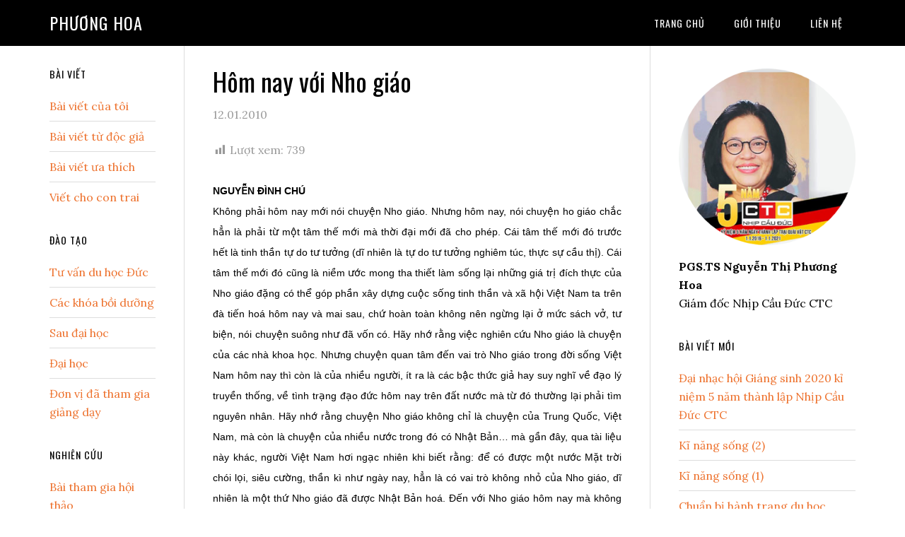

--- FILE ---
content_type: text/html; charset=UTF-8
request_url: http://phuonghoa.edu.vn/hom-nay-voi-nho-giao/
body_size: 23574
content:
<!DOCTYPE html>
<html lang="vi">
<head >
<meta charset="UTF-8" />
<meta name="viewport" content="width=device-width, initial-scale=1" />
<title>Hôm nay với Nho giáo</title>
<meta name='robots' content='max-image-preview:large' />
<link rel='dns-prefetch' href='//fonts.googleapis.com' />
<link rel="alternate" type="application/rss+xml" title="Dòng thông tin Phương Hoa &raquo;" href="http://phuonghoa.edu.vn/feed/" />
<link rel="alternate" type="application/rss+xml" title="Dòng phản hồi Phương Hoa &raquo;" href="http://phuonghoa.edu.vn/comments/feed/" />
<link rel="alternate" type="application/rss+xml" title="Phương Hoa &raquo; Hôm nay với Nho giáo Dòng phản hồi" href="http://phuonghoa.edu.vn/hom-nay-voi-nho-giao/feed/" />
<link rel="canonical" href="http://phuonghoa.edu.vn/hom-nay-voi-nho-giao/" />
<script type="text/javascript">
window._wpemojiSettings = {"baseUrl":"https:\/\/s.w.org\/images\/core\/emoji\/14.0.0\/72x72\/","ext":".png","svgUrl":"https:\/\/s.w.org\/images\/core\/emoji\/14.0.0\/svg\/","svgExt":".svg","source":{"concatemoji":"http:\/\/phuonghoa.edu.vn\/wp-includes\/js\/wp-emoji-release.min.js?ver=6.2.8"}};
/*! This file is auto-generated */
!function(e,a,t){var n,r,o,i=a.createElement("canvas"),p=i.getContext&&i.getContext("2d");function s(e,t){p.clearRect(0,0,i.width,i.height),p.fillText(e,0,0);e=i.toDataURL();return p.clearRect(0,0,i.width,i.height),p.fillText(t,0,0),e===i.toDataURL()}function c(e){var t=a.createElement("script");t.src=e,t.defer=t.type="text/javascript",a.getElementsByTagName("head")[0].appendChild(t)}for(o=Array("flag","emoji"),t.supports={everything:!0,everythingExceptFlag:!0},r=0;r<o.length;r++)t.supports[o[r]]=function(e){if(p&&p.fillText)switch(p.textBaseline="top",p.font="600 32px Arial",e){case"flag":return s("\ud83c\udff3\ufe0f\u200d\u26a7\ufe0f","\ud83c\udff3\ufe0f\u200b\u26a7\ufe0f")?!1:!s("\ud83c\uddfa\ud83c\uddf3","\ud83c\uddfa\u200b\ud83c\uddf3")&&!s("\ud83c\udff4\udb40\udc67\udb40\udc62\udb40\udc65\udb40\udc6e\udb40\udc67\udb40\udc7f","\ud83c\udff4\u200b\udb40\udc67\u200b\udb40\udc62\u200b\udb40\udc65\u200b\udb40\udc6e\u200b\udb40\udc67\u200b\udb40\udc7f");case"emoji":return!s("\ud83e\udef1\ud83c\udffb\u200d\ud83e\udef2\ud83c\udfff","\ud83e\udef1\ud83c\udffb\u200b\ud83e\udef2\ud83c\udfff")}return!1}(o[r]),t.supports.everything=t.supports.everything&&t.supports[o[r]],"flag"!==o[r]&&(t.supports.everythingExceptFlag=t.supports.everythingExceptFlag&&t.supports[o[r]]);t.supports.everythingExceptFlag=t.supports.everythingExceptFlag&&!t.supports.flag,t.DOMReady=!1,t.readyCallback=function(){t.DOMReady=!0},t.supports.everything||(n=function(){t.readyCallback()},a.addEventListener?(a.addEventListener("DOMContentLoaded",n,!1),e.addEventListener("load",n,!1)):(e.attachEvent("onload",n),a.attachEvent("onreadystatechange",function(){"complete"===a.readyState&&t.readyCallback()})),(e=t.source||{}).concatemoji?c(e.concatemoji):e.wpemoji&&e.twemoji&&(c(e.twemoji),c(e.wpemoji)))}(window,document,window._wpemojiSettings);
</script>
<style type="text/css">
img.wp-smiley,
img.emoji {
	display: inline !important;
	border: none !important;
	box-shadow: none !important;
	height: 1em !important;
	width: 1em !important;
	margin: 0 0.07em !important;
	vertical-align: -0.1em !important;
	background: none !important;
	padding: 0 !important;
}
</style>
	<link rel='stylesheet' id='eleven40-pro-css' href='http://phuonghoa.edu.vn/wp-content/themes/eleven40-pro-v2.2.3/style.css?ver=2.2.3' type='text/css' media='all' />
<link rel='stylesheet' id='wp-block-library-css' href='http://phuonghoa.edu.vn/wp-includes/css/dist/block-library/style.min.css?ver=6.2.8' type='text/css' media='all' />
<link rel='stylesheet' id='quotescollection-block-quotes-css' href='http://phuonghoa.edu.vn/wp-content/plugins/quotes-collection/blocks/quotes/style.css?ver=1621004159' type='text/css' media='all' />
<link rel='stylesheet' id='quotescollection-block-random-quote-css' href='http://phuonghoa.edu.vn/wp-content/plugins/quotes-collection/blocks/random-quote/style.css?ver=1621004159' type='text/css' media='all' />
<link rel='stylesheet' id='classic-theme-styles-css' href='http://phuonghoa.edu.vn/wp-includes/css/classic-themes.min.css?ver=6.2.8' type='text/css' media='all' />
<style id='global-styles-inline-css' type='text/css'>
body{--wp--preset--color--black: #000000;--wp--preset--color--cyan-bluish-gray: #abb8c3;--wp--preset--color--white: #ffffff;--wp--preset--color--pale-pink: #f78da7;--wp--preset--color--vivid-red: #cf2e2e;--wp--preset--color--luminous-vivid-orange: #ff6900;--wp--preset--color--luminous-vivid-amber: #fcb900;--wp--preset--color--light-green-cyan: #7bdcb5;--wp--preset--color--vivid-green-cyan: #00d084;--wp--preset--color--pale-cyan-blue: #8ed1fc;--wp--preset--color--vivid-cyan-blue: #0693e3;--wp--preset--color--vivid-purple: #9b51e0;--wp--preset--gradient--vivid-cyan-blue-to-vivid-purple: linear-gradient(135deg,rgba(6,147,227,1) 0%,rgb(155,81,224) 100%);--wp--preset--gradient--light-green-cyan-to-vivid-green-cyan: linear-gradient(135deg,rgb(122,220,180) 0%,rgb(0,208,130) 100%);--wp--preset--gradient--luminous-vivid-amber-to-luminous-vivid-orange: linear-gradient(135deg,rgba(252,185,0,1) 0%,rgba(255,105,0,1) 100%);--wp--preset--gradient--luminous-vivid-orange-to-vivid-red: linear-gradient(135deg,rgba(255,105,0,1) 0%,rgb(207,46,46) 100%);--wp--preset--gradient--very-light-gray-to-cyan-bluish-gray: linear-gradient(135deg,rgb(238,238,238) 0%,rgb(169,184,195) 100%);--wp--preset--gradient--cool-to-warm-spectrum: linear-gradient(135deg,rgb(74,234,220) 0%,rgb(151,120,209) 20%,rgb(207,42,186) 40%,rgb(238,44,130) 60%,rgb(251,105,98) 80%,rgb(254,248,76) 100%);--wp--preset--gradient--blush-light-purple: linear-gradient(135deg,rgb(255,206,236) 0%,rgb(152,150,240) 100%);--wp--preset--gradient--blush-bordeaux: linear-gradient(135deg,rgb(254,205,165) 0%,rgb(254,45,45) 50%,rgb(107,0,62) 100%);--wp--preset--gradient--luminous-dusk: linear-gradient(135deg,rgb(255,203,112) 0%,rgb(199,81,192) 50%,rgb(65,88,208) 100%);--wp--preset--gradient--pale-ocean: linear-gradient(135deg,rgb(255,245,203) 0%,rgb(182,227,212) 50%,rgb(51,167,181) 100%);--wp--preset--gradient--electric-grass: linear-gradient(135deg,rgb(202,248,128) 0%,rgb(113,206,126) 100%);--wp--preset--gradient--midnight: linear-gradient(135deg,rgb(2,3,129) 0%,rgb(40,116,252) 100%);--wp--preset--duotone--dark-grayscale: url('#wp-duotone-dark-grayscale');--wp--preset--duotone--grayscale: url('#wp-duotone-grayscale');--wp--preset--duotone--purple-yellow: url('#wp-duotone-purple-yellow');--wp--preset--duotone--blue-red: url('#wp-duotone-blue-red');--wp--preset--duotone--midnight: url('#wp-duotone-midnight');--wp--preset--duotone--magenta-yellow: url('#wp-duotone-magenta-yellow');--wp--preset--duotone--purple-green: url('#wp-duotone-purple-green');--wp--preset--duotone--blue-orange: url('#wp-duotone-blue-orange');--wp--preset--font-size--small: 13px;--wp--preset--font-size--medium: 20px;--wp--preset--font-size--large: 36px;--wp--preset--font-size--x-large: 42px;--wp--preset--spacing--20: 0.44rem;--wp--preset--spacing--30: 0.67rem;--wp--preset--spacing--40: 1rem;--wp--preset--spacing--50: 1.5rem;--wp--preset--spacing--60: 2.25rem;--wp--preset--spacing--70: 3.38rem;--wp--preset--spacing--80: 5.06rem;--wp--preset--shadow--natural: 6px 6px 9px rgba(0, 0, 0, 0.2);--wp--preset--shadow--deep: 12px 12px 50px rgba(0, 0, 0, 0.4);--wp--preset--shadow--sharp: 6px 6px 0px rgba(0, 0, 0, 0.2);--wp--preset--shadow--outlined: 6px 6px 0px -3px rgba(255, 255, 255, 1), 6px 6px rgba(0, 0, 0, 1);--wp--preset--shadow--crisp: 6px 6px 0px rgba(0, 0, 0, 1);}:where(.is-layout-flex){gap: 0.5em;}body .is-layout-flow > .alignleft{float: left;margin-inline-start: 0;margin-inline-end: 2em;}body .is-layout-flow > .alignright{float: right;margin-inline-start: 2em;margin-inline-end: 0;}body .is-layout-flow > .aligncenter{margin-left: auto !important;margin-right: auto !important;}body .is-layout-constrained > .alignleft{float: left;margin-inline-start: 0;margin-inline-end: 2em;}body .is-layout-constrained > .alignright{float: right;margin-inline-start: 2em;margin-inline-end: 0;}body .is-layout-constrained > .aligncenter{margin-left: auto !important;margin-right: auto !important;}body .is-layout-constrained > :where(:not(.alignleft):not(.alignright):not(.alignfull)){max-width: var(--wp--style--global--content-size);margin-left: auto !important;margin-right: auto !important;}body .is-layout-constrained > .alignwide{max-width: var(--wp--style--global--wide-size);}body .is-layout-flex{display: flex;}body .is-layout-flex{flex-wrap: wrap;align-items: center;}body .is-layout-flex > *{margin: 0;}:where(.wp-block-columns.is-layout-flex){gap: 2em;}.has-black-color{color: var(--wp--preset--color--black) !important;}.has-cyan-bluish-gray-color{color: var(--wp--preset--color--cyan-bluish-gray) !important;}.has-white-color{color: var(--wp--preset--color--white) !important;}.has-pale-pink-color{color: var(--wp--preset--color--pale-pink) !important;}.has-vivid-red-color{color: var(--wp--preset--color--vivid-red) !important;}.has-luminous-vivid-orange-color{color: var(--wp--preset--color--luminous-vivid-orange) !important;}.has-luminous-vivid-amber-color{color: var(--wp--preset--color--luminous-vivid-amber) !important;}.has-light-green-cyan-color{color: var(--wp--preset--color--light-green-cyan) !important;}.has-vivid-green-cyan-color{color: var(--wp--preset--color--vivid-green-cyan) !important;}.has-pale-cyan-blue-color{color: var(--wp--preset--color--pale-cyan-blue) !important;}.has-vivid-cyan-blue-color{color: var(--wp--preset--color--vivid-cyan-blue) !important;}.has-vivid-purple-color{color: var(--wp--preset--color--vivid-purple) !important;}.has-black-background-color{background-color: var(--wp--preset--color--black) !important;}.has-cyan-bluish-gray-background-color{background-color: var(--wp--preset--color--cyan-bluish-gray) !important;}.has-white-background-color{background-color: var(--wp--preset--color--white) !important;}.has-pale-pink-background-color{background-color: var(--wp--preset--color--pale-pink) !important;}.has-vivid-red-background-color{background-color: var(--wp--preset--color--vivid-red) !important;}.has-luminous-vivid-orange-background-color{background-color: var(--wp--preset--color--luminous-vivid-orange) !important;}.has-luminous-vivid-amber-background-color{background-color: var(--wp--preset--color--luminous-vivid-amber) !important;}.has-light-green-cyan-background-color{background-color: var(--wp--preset--color--light-green-cyan) !important;}.has-vivid-green-cyan-background-color{background-color: var(--wp--preset--color--vivid-green-cyan) !important;}.has-pale-cyan-blue-background-color{background-color: var(--wp--preset--color--pale-cyan-blue) !important;}.has-vivid-cyan-blue-background-color{background-color: var(--wp--preset--color--vivid-cyan-blue) !important;}.has-vivid-purple-background-color{background-color: var(--wp--preset--color--vivid-purple) !important;}.has-black-border-color{border-color: var(--wp--preset--color--black) !important;}.has-cyan-bluish-gray-border-color{border-color: var(--wp--preset--color--cyan-bluish-gray) !important;}.has-white-border-color{border-color: var(--wp--preset--color--white) !important;}.has-pale-pink-border-color{border-color: var(--wp--preset--color--pale-pink) !important;}.has-vivid-red-border-color{border-color: var(--wp--preset--color--vivid-red) !important;}.has-luminous-vivid-orange-border-color{border-color: var(--wp--preset--color--luminous-vivid-orange) !important;}.has-luminous-vivid-amber-border-color{border-color: var(--wp--preset--color--luminous-vivid-amber) !important;}.has-light-green-cyan-border-color{border-color: var(--wp--preset--color--light-green-cyan) !important;}.has-vivid-green-cyan-border-color{border-color: var(--wp--preset--color--vivid-green-cyan) !important;}.has-pale-cyan-blue-border-color{border-color: var(--wp--preset--color--pale-cyan-blue) !important;}.has-vivid-cyan-blue-border-color{border-color: var(--wp--preset--color--vivid-cyan-blue) !important;}.has-vivid-purple-border-color{border-color: var(--wp--preset--color--vivid-purple) !important;}.has-vivid-cyan-blue-to-vivid-purple-gradient-background{background: var(--wp--preset--gradient--vivid-cyan-blue-to-vivid-purple) !important;}.has-light-green-cyan-to-vivid-green-cyan-gradient-background{background: var(--wp--preset--gradient--light-green-cyan-to-vivid-green-cyan) !important;}.has-luminous-vivid-amber-to-luminous-vivid-orange-gradient-background{background: var(--wp--preset--gradient--luminous-vivid-amber-to-luminous-vivid-orange) !important;}.has-luminous-vivid-orange-to-vivid-red-gradient-background{background: var(--wp--preset--gradient--luminous-vivid-orange-to-vivid-red) !important;}.has-very-light-gray-to-cyan-bluish-gray-gradient-background{background: var(--wp--preset--gradient--very-light-gray-to-cyan-bluish-gray) !important;}.has-cool-to-warm-spectrum-gradient-background{background: var(--wp--preset--gradient--cool-to-warm-spectrum) !important;}.has-blush-light-purple-gradient-background{background: var(--wp--preset--gradient--blush-light-purple) !important;}.has-blush-bordeaux-gradient-background{background: var(--wp--preset--gradient--blush-bordeaux) !important;}.has-luminous-dusk-gradient-background{background: var(--wp--preset--gradient--luminous-dusk) !important;}.has-pale-ocean-gradient-background{background: var(--wp--preset--gradient--pale-ocean) !important;}.has-electric-grass-gradient-background{background: var(--wp--preset--gradient--electric-grass) !important;}.has-midnight-gradient-background{background: var(--wp--preset--gradient--midnight) !important;}.has-small-font-size{font-size: var(--wp--preset--font-size--small) !important;}.has-medium-font-size{font-size: var(--wp--preset--font-size--medium) !important;}.has-large-font-size{font-size: var(--wp--preset--font-size--large) !important;}.has-x-large-font-size{font-size: var(--wp--preset--font-size--x-large) !important;}
.wp-block-navigation a:where(:not(.wp-element-button)){color: inherit;}
:where(.wp-block-columns.is-layout-flex){gap: 2em;}
.wp-block-pullquote{font-size: 1.5em;line-height: 1.6;}
</style>
<link rel='stylesheet' id='dashicons-css' href='http://phuonghoa.edu.vn/wp-includes/css/dashicons.min.css?ver=6.2.8' type='text/css' media='all' />
<link rel='stylesheet' id='post-views-counter-frontend-css' href='http://phuonghoa.edu.vn/wp-content/plugins/post-views-counter/css/frontend.css?ver=1.3.4' type='text/css' media='all' />
<link rel='stylesheet' id='quotescollection-css' href='http://phuonghoa.edu.vn/wp-content/plugins/quotes-collection/css/quotes-collection.css?ver=2.5.2' type='text/css' media='all' />
<link rel='stylesheet' id='google-fonts-css' href='//fonts.googleapis.com/css?family=Lora%3A400%2C700%7COswald%3A400&#038;ver=3.6.1' type='text/css' media='all' />
<link rel='stylesheet' id='wps-visitor-style-css' href='http://phuonghoa.edu.vn/wp-content/plugins/wps-visitor-counter/styles/css/default.css?ver=2' type='text/css' media='all' />
<script type='text/javascript' src='http://phuonghoa.edu.vn/wp-includes/js/jquery/jquery.min.js?ver=3.6.4' id='jquery-core-js'></script>
<script type='text/javascript' src='http://phuonghoa.edu.vn/wp-includes/js/jquery/jquery-migrate.min.js?ver=3.4.0' id='jquery-migrate-js'></script>
<script type='text/javascript' id='quotescollection-js-extra'>
/* <![CDATA[ */
var quotescollectionAjax = {"ajaxUrl":"http:\/\/phuonghoa.edu.vn\/wp-admin\/admin-ajax.php","nonce":"d1de2a907f","nextQuote":"Ti\u1ebfp l\u1eddi d\u00f4ng d\u00e0i \u00bb","loading":"Loading...","error":"Error getting quote","autoRefreshMax":"20","autoRefreshCount":"0"};
/* ]]> */
</script>
<script type='text/javascript' src='http://phuonghoa.edu.vn/wp-content/plugins/quotes-collection/js/quotes-collection.js?ver=2.5.2' id='quotescollection-js'></script>
<script type='text/javascript' src='http://phuonghoa.edu.vn/wp-content/themes/eleven40-pro-v2.2.3/js/responsive-menu.js?ver=1.0.0' id='eleven40-responsive-menu-js'></script>
<script type='text/javascript' id='wps-js-extra'>
/* <![CDATA[ */
var wpspagevisit = {"ajaxurl":"http:\/\/phuonghoa.edu.vn\/wp-admin\/admin-ajax.php","ajax_nonce":"0d8febf505"};
/* ]]> */
</script>
<script type='text/javascript' src='http://phuonghoa.edu.vn/wp-content/plugins/wps-visitor-counter/styles/js/custom.js?ver=1' id='wps-js'></script>
<link rel="https://api.w.org/" href="http://phuonghoa.edu.vn/wp-json/" /><link rel="alternate" type="application/json" href="http://phuonghoa.edu.vn/wp-json/wp/v2/posts/56" /><link rel="EditURI" type="application/rsd+xml" title="RSD" href="http://phuonghoa.edu.vn/xmlrpc.php?rsd" />
<link rel="alternate" type="application/json+oembed" href="http://phuonghoa.edu.vn/wp-json/oembed/1.0/embed?url=http%3A%2F%2Fphuonghoa.edu.vn%2Fhom-nay-voi-nho-giao%2F" />
<link rel="alternate" type="text/xml+oembed" href="http://phuonghoa.edu.vn/wp-json/oembed/1.0/embed?url=http%3A%2F%2Fphuonghoa.edu.vn%2Fhom-nay-voi-nho-giao%2F&#038;format=xml" />
<link rel="icon" href="http://phuonghoa.edu.vn/wp-content/themes/eleven40-pro-v2.2.3/images/favicon.ico" />
<div style="display:none;">
<h3>Chơi xì dách</h3>

<p>	
<ol>
    <li>
        <a href="http://phuonghoa.edu.vn/s%C3%B2ng-b%E1%BA%A1c-qu%E1%BA%A3ng-ninh/">S&ograve;ng B&#7841;c Qu&#7843;ng Ninh</a>: Vâng, nhưng chỉ có một số blackjack trang web cung cấp cho họ.
    </li>
    <li>
        <a href="http://phuonghoa.edu.vn/v%C3%A9-s%E1%BB%91-l%C3%B4-t%C3%B4-b%C3%ACnh-thu%E1%BA%ADn/">V&eacute; S&#7889; L&ocirc; T&ocirc; B&igrave;nh Thu&#7853;n</a> - Cuộc đụng độ Royale là một trong các video phổ biến nhất giờ.
    </li>
    <li>
        <a href="http://phuonghoa.edu.vn/r%C3%A0i-s%C3%B2ng-b%C3%A0i/">R&agrave;i S&ograve;ng B&agrave;i</a>: Ít nhất là khi nói đến làm thế nào nổi tiếng của họ đặc biệt và, quan trọng hơn, quyền lực của họ để lần triệu phú trong giây.
    </li>
</ol>
</p>

<h3>Trò chơi roulette hay nhất</h3>

<p>
    <dl>
  <dt><a href="http://phuonghoa.edu.vn/ch%C6%A1i-electric-sam-slot-online/">Ch&#417;i Electric Sam Slot Online</a></dt>
    <dd>Những người được cho phép để mất tín dụng cho thuế trên báo cáo nợ xấu.</dd>
  <dt><a href="http://phuonghoa.edu.vn/ch%C6%A1i-book-of-the-fallengates-of-olympus-slot-online/">Ch&#417;i Book Of The Fallengates Of Olympus Slot Online</a></dt>
    <dd>Ngay cả khi bạn giành chiến thắng anh không nhận được bất kỳ hòa bình và yên tĩnh.</dd>
    <dd>Golden Nugget Sòng bạc ở new JERSEY đang cung cấp một số tốt nhất sống blackjack trò chơi trong nước.</dd>
</dl>
</p>

<h3>Sòng bạc quảng ninh</h3>

<p>
<a href="http://phuonghoa.edu.vn/quy-lu%E1%BA%ADt-b%C3%A0i-baccarat/">Quy Lu&#7853;t B&agrave;i Baccarat</a></br>
Tại sao bạn nên chơi một vài lần trước khi bạn sẽ có khả năng để kiếm được một số lượng lớn, mà tôi.</br>
<a href="http://phuonghoa.edu.vn/v%C3%B2ng-quay-may-m%E1%BA%AFn-airpay/">V&ograve;ng Quay May M&#7855;n Airpay</a></br>
Các đường dẫn được cung cấp bởi Xem-loạt không có chất lượng tốt hơn bình thường, nhưng phải mất một thời gian để tải như video được lưu vào máy chủ khác nhau.</br>
<a href="http://phuonghoa.edu.vn/the-dog-house-ch%C6%A1i-mi%E1%BB%85n-ph%C3%AD-v%C3%A0-%C4%91%C3%A1nh-gi%C3%A1-2024/">The Dog House Ch&#417;i Mi&#7877;n Ph&iacute; V&agrave; &#273;&aacute;nh Gi&aacute; 2024</a></br>
</p>



</div><style type="text/css">.recentcomments a{display:inline !important;padding:0 !important;margin:0 !important;}</style>
			<style type="text/css">
				#wp-admin-bar-pvc-post-views .pvc-graph-container { padding-top: 6px; padding-bottom: 6px; position: relative; display: block; height: 100%; box-sizing: border-box; }
				#wp-admin-bar-pvc-post-views .pvc-line-graph {
					display: inline-block;
					width: 1px;
					margin-right: 1px;
					background-color: #ccc;
					vertical-align: baseline;
				}
				#wp-admin-bar-pvc-post-views .pvc-line-graph:hover { background-color: #eee; }
				#wp-admin-bar-pvc-post-views .pvc-line-graph-0 { height: 1% }
				#wp-admin-bar-pvc-post-views .pvc-line-graph-1 { height: 5% }
				#wp-admin-bar-pvc-post-views .pvc-line-graph-2 { height: 10% }
				#wp-admin-bar-pvc-post-views .pvc-line-graph-3 { height: 15% }
				#wp-admin-bar-pvc-post-views .pvc-line-graph-4 { height: 20% }
				#wp-admin-bar-pvc-post-views .pvc-line-graph-5 { height: 25% }
				#wp-admin-bar-pvc-post-views .pvc-line-graph-6 { height: 30% }
				#wp-admin-bar-pvc-post-views .pvc-line-graph-7 { height: 35% }
				#wp-admin-bar-pvc-post-views .pvc-line-graph-8 { height: 40% }
				#wp-admin-bar-pvc-post-views .pvc-line-graph-9 { height: 45% }
				#wp-admin-bar-pvc-post-views .pvc-line-graph-10 { height: 50% }
				#wp-admin-bar-pvc-post-views .pvc-line-graph-11 { height: 55% }
				#wp-admin-bar-pvc-post-views .pvc-line-graph-12 { height: 60% }
				#wp-admin-bar-pvc-post-views .pvc-line-graph-13 { height: 65% }
				#wp-admin-bar-pvc-post-views .pvc-line-graph-14 { height: 70% }
				#wp-admin-bar-pvc-post-views .pvc-line-graph-15 { height: 75% }
				#wp-admin-bar-pvc-post-views .pvc-line-graph-16 { height: 80% }
				#wp-admin-bar-pvc-post-views .pvc-line-graph-17 { height: 85% }
				#wp-admin-bar-pvc-post-views .pvc-line-graph-18 { height: 90% }
				#wp-admin-bar-pvc-post-views .pvc-line-graph-19 { height: 95% }
				#wp-admin-bar-pvc-post-views .pvc-line-graph-20 { height: 100% }
			</style></head>
<body class="post-template-default single single-post postid-56 single-format-standard header-full-width sidebar-content-sidebar genesis-breadcrumbs-hidden genesis-footer-widgets-hidden" itemscope itemtype="https://schema.org/WebPage"><svg xmlns="http://www.w3.org/2000/svg" viewBox="0 0 0 0" width="0" height="0" focusable="false" role="none" style="visibility: hidden; position: absolute; left: -9999px; overflow: hidden;" ><defs><filter id="wp-duotone-dark-grayscale"><feColorMatrix color-interpolation-filters="sRGB" type="matrix" values=" .299 .587 .114 0 0 .299 .587 .114 0 0 .299 .587 .114 0 0 .299 .587 .114 0 0 " /><feComponentTransfer color-interpolation-filters="sRGB" ><feFuncR type="table" tableValues="0 0.49803921568627" /><feFuncG type="table" tableValues="0 0.49803921568627" /><feFuncB type="table" tableValues="0 0.49803921568627" /><feFuncA type="table" tableValues="1 1" /></feComponentTransfer><feComposite in2="SourceGraphic" operator="in" /></filter></defs></svg><svg xmlns="http://www.w3.org/2000/svg" viewBox="0 0 0 0" width="0" height="0" focusable="false" role="none" style="visibility: hidden; position: absolute; left: -9999px; overflow: hidden;" ><defs><filter id="wp-duotone-grayscale"><feColorMatrix color-interpolation-filters="sRGB" type="matrix" values=" .299 .587 .114 0 0 .299 .587 .114 0 0 .299 .587 .114 0 0 .299 .587 .114 0 0 " /><feComponentTransfer color-interpolation-filters="sRGB" ><feFuncR type="table" tableValues="0 1" /><feFuncG type="table" tableValues="0 1" /><feFuncB type="table" tableValues="0 1" /><feFuncA type="table" tableValues="1 1" /></feComponentTransfer><feComposite in2="SourceGraphic" operator="in" /></filter></defs></svg><svg xmlns="http://www.w3.org/2000/svg" viewBox="0 0 0 0" width="0" height="0" focusable="false" role="none" style="visibility: hidden; position: absolute; left: -9999px; overflow: hidden;" ><defs><filter id="wp-duotone-purple-yellow"><feColorMatrix color-interpolation-filters="sRGB" type="matrix" values=" .299 .587 .114 0 0 .299 .587 .114 0 0 .299 .587 .114 0 0 .299 .587 .114 0 0 " /><feComponentTransfer color-interpolation-filters="sRGB" ><feFuncR type="table" tableValues="0.54901960784314 0.98823529411765" /><feFuncG type="table" tableValues="0 1" /><feFuncB type="table" tableValues="0.71764705882353 0.25490196078431" /><feFuncA type="table" tableValues="1 1" /></feComponentTransfer><feComposite in2="SourceGraphic" operator="in" /></filter></defs></svg><svg xmlns="http://www.w3.org/2000/svg" viewBox="0 0 0 0" width="0" height="0" focusable="false" role="none" style="visibility: hidden; position: absolute; left: -9999px; overflow: hidden;" ><defs><filter id="wp-duotone-blue-red"><feColorMatrix color-interpolation-filters="sRGB" type="matrix" values=" .299 .587 .114 0 0 .299 .587 .114 0 0 .299 .587 .114 0 0 .299 .587 .114 0 0 " /><feComponentTransfer color-interpolation-filters="sRGB" ><feFuncR type="table" tableValues="0 1" /><feFuncG type="table" tableValues="0 0.27843137254902" /><feFuncB type="table" tableValues="0.5921568627451 0.27843137254902" /><feFuncA type="table" tableValues="1 1" /></feComponentTransfer><feComposite in2="SourceGraphic" operator="in" /></filter></defs></svg><svg xmlns="http://www.w3.org/2000/svg" viewBox="0 0 0 0" width="0" height="0" focusable="false" role="none" style="visibility: hidden; position: absolute; left: -9999px; overflow: hidden;" ><defs><filter id="wp-duotone-midnight"><feColorMatrix color-interpolation-filters="sRGB" type="matrix" values=" .299 .587 .114 0 0 .299 .587 .114 0 0 .299 .587 .114 0 0 .299 .587 .114 0 0 " /><feComponentTransfer color-interpolation-filters="sRGB" ><feFuncR type="table" tableValues="0 0" /><feFuncG type="table" tableValues="0 0.64705882352941" /><feFuncB type="table" tableValues="0 1" /><feFuncA type="table" tableValues="1 1" /></feComponentTransfer><feComposite in2="SourceGraphic" operator="in" /></filter></defs></svg><svg xmlns="http://www.w3.org/2000/svg" viewBox="0 0 0 0" width="0" height="0" focusable="false" role="none" style="visibility: hidden; position: absolute; left: -9999px; overflow: hidden;" ><defs><filter id="wp-duotone-magenta-yellow"><feColorMatrix color-interpolation-filters="sRGB" type="matrix" values=" .299 .587 .114 0 0 .299 .587 .114 0 0 .299 .587 .114 0 0 .299 .587 .114 0 0 " /><feComponentTransfer color-interpolation-filters="sRGB" ><feFuncR type="table" tableValues="0.78039215686275 1" /><feFuncG type="table" tableValues="0 0.94901960784314" /><feFuncB type="table" tableValues="0.35294117647059 0.47058823529412" /><feFuncA type="table" tableValues="1 1" /></feComponentTransfer><feComposite in2="SourceGraphic" operator="in" /></filter></defs></svg><svg xmlns="http://www.w3.org/2000/svg" viewBox="0 0 0 0" width="0" height="0" focusable="false" role="none" style="visibility: hidden; position: absolute; left: -9999px; overflow: hidden;" ><defs><filter id="wp-duotone-purple-green"><feColorMatrix color-interpolation-filters="sRGB" type="matrix" values=" .299 .587 .114 0 0 .299 .587 .114 0 0 .299 .587 .114 0 0 .299 .587 .114 0 0 " /><feComponentTransfer color-interpolation-filters="sRGB" ><feFuncR type="table" tableValues="0.65098039215686 0.40392156862745" /><feFuncG type="table" tableValues="0 1" /><feFuncB type="table" tableValues="0.44705882352941 0.4" /><feFuncA type="table" tableValues="1 1" /></feComponentTransfer><feComposite in2="SourceGraphic" operator="in" /></filter></defs></svg><svg xmlns="http://www.w3.org/2000/svg" viewBox="0 0 0 0" width="0" height="0" focusable="false" role="none" style="visibility: hidden; position: absolute; left: -9999px; overflow: hidden;" ><defs><filter id="wp-duotone-blue-orange"><feColorMatrix color-interpolation-filters="sRGB" type="matrix" values=" .299 .587 .114 0 0 .299 .587 .114 0 0 .299 .587 .114 0 0 .299 .587 .114 0 0 " /><feComponentTransfer color-interpolation-filters="sRGB" ><feFuncR type="table" tableValues="0.098039215686275 1" /><feFuncG type="table" tableValues="0 0.66274509803922" /><feFuncB type="table" tableValues="0.84705882352941 0.41960784313725" /><feFuncA type="table" tableValues="1 1" /></feComponentTransfer><feComposite in2="SourceGraphic" operator="in" /></filter></defs></svg><div class="site-container"><ul class="genesis-skip-link"><li><a href="#genesis-nav-primary" class="screen-reader-shortcut"> Skip to primary navigation</a></li><li><a href="#genesis-content" class="screen-reader-shortcut"> Skip to main content</a></li><li><a href="#genesis-sidebar-primary" class="screen-reader-shortcut"> Skip to primary sidebar</a></li><li><a href="#genesis-sidebar-secondary" class="screen-reader-shortcut"> Skip to secondary sidebar</a></li></ul><header class="site-header" itemscope itemtype="https://schema.org/WPHeader"><div class="wrap"><div class="title-area"><h1 class="site-title" itemprop="headline"><a href="http://phuonghoa.edu.vn/">Phương Hoa</a></h1></div><nav class="nav-primary" aria-label="Main" itemscope itemtype="https://schema.org/SiteNavigationElement" id="genesis-nav-primary"><div class="wrap"><ul id="menu-main" class="menu genesis-nav-menu menu-primary js-superfish"><li id="menu-item-2261" class="menu-item menu-item-type-custom menu-item-object-custom menu-item-home menu-item-2261"><a href="http://phuonghoa.edu.vn" itemprop="url"><span itemprop="name">Trang chủ</span></a></li>
<li id="menu-item-2259" class="menu-item menu-item-type-post_type menu-item-object-post menu-item-2259"><a href="http://phuonghoa.edu.vn/gioi-thieu/" itemprop="url"><span itemprop="name">Giới thiệu</span></a></li>
<li id="menu-item-2260" class="menu-item menu-item-type-post_type menu-item-object-post menu-item-2260"><a href="http://phuonghoa.edu.vn/lien-he/" itemprop="url"><span itemprop="name">Liên hệ</span></a></li>
</ul></div></nav></div></header><div class="site-inner"><div class="wrap"><div class="content-sidebar-wrap"><main class="content" id="genesis-content"><article class="post-56 post type-post status-publish format-standard category-bai-viet-ua-thich entry" aria-label="Hôm nay với Nho giáo" itemscope itemtype="https://schema.org/CreativeWork"><header class="entry-header"><h1 class="entry-title" itemprop="headline">Hôm nay với Nho giáo</h1>
<p class="entry-meta"><time class="entry-time" itemprop="datePublished" datetime="2010-01-12T14:49:13+07:00">12.01.2010</time>  </p></header><div class="entry-content" itemprop="text"><div class="post-views post-56 entry-meta">
				<span class="post-views-icon dashicons dashicons-chart-bar"></span>
				<span class="post-views-label">Lượt xem: </span>
				<span class="post-views-count">739</span>
			</div><div style="text-align: justify;"><strong><span style="font-size: 14px;"><br /> <span style="font-family: Arial;">NGUYỄN ĐÌNH CHÚ</span></span></strong><span style="font-size: 14px;"><span style="font-family: Arial;"><br /> Không phải hôm nay mới nói chuyện Nho giáo. Nhưng hôm nay, nói chuyện ho giáo chắc hẳn là phải từ một tâm thế mới mà thời đại mới đã cho phép. Cái tâm thế mới đó trước hết là tinh thần tự do tư tưởng (dĩ nhiên là tự do tư tưởng nghiêm túc, thực sự cầu thị). Cái tâm thế mới đó cũng là niềm ước mong tha thiết làm sống lại những giá trị đích thực của Nho giáo đặng có thể góp phần xây dựng cuộc sống tinh thần và xã hội Việt Nam ta trên đà tiến hoá hôm nay và mai sau, chứ hoàn toàn không nên ngừng lại ở mức sách vở, tư biện, nói chuyện suông như đã vốn có. Hãy nhớ rằng việc nghiên cứu Nho giáo là chuyện của các nhà khoa học. Nhưng chuyện quan tâm đến vai trò Nho giáo trong đời sống Việt Nam hôm nay thì còn là của nhiều người, ít ra là các bậc thức giả hay suy nghĩ về đạo lý truyền thống, về tình trạng đạo đức hôm nay trên đất nước mà từ đó thường lại phải tìm nguyên nhân. Hãy nhớ rằng chuyện Nho giáo không chỉ là chuyện của Trung Quốc, Việt Nam, mà còn là chuyện của nhiều nước trong đó có Nhật Bản&#8230; mà gần đây, qua tài liệu này khác, người Việt Nam hơi ngạc nhiên khi biết rằng: để có được một nước Mặt trời chói lọi, siêu cường, thần kì như ngày nay, hẳn là có vai trò không nhỏ của Nho giáo, dĩ nhiên là một thứ Nho giáo đã được Nhật Bản hoá. Đến với Nho giáo hôm nay mà không có tâm thế mới đó, không từ những ý nghĩ mới đó thì trước hết là phụ với tinh thần đổi mới của đất nước và cũng sẽ thiếu một tiền đề để giành kết quả mới. Tất nhiên, bên cạnh cái tâm thế mới này lại là những phương pháp luận mới cần có. Mà để có được những phương pháp luận mới này, trước hết lại phải từ sự tổng kết khoa học nghiêm túc về thực trạng phương pháp luận đã được thực thi trong giai đoạn trước. Tôi rất tiếc là không có thời gian để làm công việc mà chắc chắn là có nhiều chuyện này, nhưng tin rằng, nếu việc này làm tốt thì sẽ sáng lên về mặt phương pháp luận cho vấn đề khám phá lại Nho giáo hôm nay nhiều điều bổ ích. <br /> Sau đây là một số vấn đề có ý nghĩa phương pháp luận được nêu ra trong tình trạng chưa có sự tổng kết chu đáo, khoa học theo yêu cầu trên nhưng hẳn là không phải từ con số không về thực trạng nghiên cứu Nho giáo trước hết là ở Việt Nam từ hơn sáu chục năm qua và chút ít là ở Trung Hoa, Liên Xô trước đây. Vả chăng, đây đang là chuyện cần được hội thảo, trao đổi bàn bạc trên con đường tìm chân lí. Cho nên có thÓ nói là điều cần thiết, ít ra là thuộc biện pháp làm việc. </span></span></div>
<div style="text-align: justify;">&nbsp;</div>
<div style="text-align: justify;"><strong><span style="font-size: 14px;"><span style="font-family: Arial;">Vấn đề 1</span></span></strong><span style="font-size: 14px;"><span style="font-family: Arial;">: Sự áp đảo của phương Tây đối với phương Đông và thân phận của Nho giáo trong hơn thế kỉ rưỡi đã qua. Phải chăng là hãy đến với Nho giáo hôm nay ít nhiều với tinh thần phục hưng phương Đông một cách tỉnh táo? Có một sự thật là ở thời cổ đại, giữa phương Tây và phương Đông xét ở trình<br /> độ văn minh, không nên nói bên nào hơn bên nào. Nhưng muốn nói phương Đông có phần nhỉnh hơn phương Tây thì không phải là không nói được. Bởi trong thời cổ đại, có ba nền văn minh lớn nhất thì thuộc về phương Đông là hai. Phương Tây có nền văn minh cổ đại Hy Lạp. Phương Đông có nền văn minh cổ đại Trung Hoa và Ấn Độ. Nhưng rồi qua thời trung đại, phương Tây do những điều kiện lịch sử cụ thể của mình, đã vượt qua chế độ phong kiến, rủ nhau ào ạt tiến lên chủ nghĩa tư bản với sức mạnh như Tuyên ngôn cộng sản của Mác và Ăng-ghen đã chỉ rõ: &ldquo;một trăm năm phát triển tư bản chủ nghĩa đã tạo ra một khối lượng vật chất, của cải bằng<br /> hàng ngàn năm phong kiến cộng lại.&rdquo; Trong khi đó, phương Đông, cũng lại do những điều kiện lịch sử cụ thể của mình, đã ngủ lì trong chế độ phong kiến trung cổ. Và kết quả là từ giữa thế kỉ XIX, cuộc tấn công của phương Tây đối với phương Đông trong tư thế áp đảo đã diễn ra như mọi người đã biết. Có thể nói thế kỉ XIX là thế kỉ nhục nhã của phương Đông trước sự tấn công áp đảo của phương Tây (trừ hai nước: Nhật Bản và Thái Lan, và trước hết là Nhật Bản). Có sự áp đảo này, dĩ nhiên là do phương Tây có điểm mạnh. Ngược lại bị áp đảo là phương Đông có điểm yếu. Cái mạnh và cái yếu ở đây trực tiếp thể hiện là trên phương diện hình thái xã hội (một bên là tư bản chủ nghĩa, một bên là phong kiến chủ nghĩa), phương diện kinh tế (một bên chủ yếu là kinh tế công thương nghiệp, kinh tế hàng hoá, một bên chủ yếu là kinh tế nông nghiệp, có kinh tế hàng hoá nhưng không phát triển), phương diện khoa học kĩ thuật (một bên phát triển bề thế, một bên yếu ớt kém cỏi)&#8230; Sự mạnh yếu này, truy nguyên đến cùng thì còn liên quan tới hai kiểu tư duy vốn có chỗ mạnh chỗ yếu khác nhau. Với kiểu tư duy của phương Tây, chỗ mạnh của nó đã dẫn đến sự phát triển của khoa học thực nghiệm và do đó là kĩ thuật để giành thành tựu văn minh vật chất. Tư duy của phương Đông là kiểu tư duy cầu tính (esprit sphérique, globale). Tư duy của phương Tây là kiểu tư duy tuyến tính (esprit linéaire). Kiểu tư duy tuyến tính này đã dẫn đến năng lực tư duy phân tích (analytique), tiền đề quan trọng cho sự phát triển khoa học kĩ thuật, nhất là khoa học thực nghiệm. Sự khu biệt hai kiểu tư duy như trên là tương đối, mặc dù chính mức độ tương đối đó đã làm nên tính đặc thù của hai kiểu tư duy. Trong quá trình phát triển thế giới trong đó có sự giao lưu văn hoá ngày một gắn bó, tăng trưởng giữa phương Tây và phương Đông, tính dị biệt giữa hai kiểu tư duy này sẽ bị giảm bớt rõ rệt. Nước Nhật Bản từ thời đại Duy Tân Minh Trị với khẩu hiệu: &ldquo;Tinh thần Nhật Bản, kĩ thuật Nhật Bản&rdquo; là chứng tỏ sự khu biệt này đã bị xóa đi về cơ bản. Nhưng Nhật Bản chưa phải là toàn bộ phương Đông. Trở lại với vấn đề áp đảo và bị áp đảo mà có lẽ cho tới hôm nay vẫn chưa phải đã được thanh toán để dành lại một<br /> sự cân bằng cần có. Cần nói thêm: kẻ bị áp đảo không phải không có cái hay, cái mạnh. Nhưng trong khi đã bị áp đảo ở thế cuộc chung thì cái mạnh cái hay đó dĩ nhiên cũng đã bị áp đảo. Vấn đề là ở chỗ: chúng bị áp đảo, có nghĩa là nhất thời bị mai một đi, nhưng chúng vẫn là cái hay, cái mạnh, có điều kiện được phục hưng, nó vẫn góp ích cho sự sống, trước hết là xứ sở của chúng. Tôi đã nghĩ về Nho giáo, cũng như nhiều phương diện khác về văn minh, văn hóa, đặc biệu là nhiều giá trị tinh thần khác của phương Đông trong quá khứ từ niềm tin vào những điều đã trình bày trên đây về sự áp đảo của phương Tây đối với phương Đông. Cũng nói thêm: trong khi chuẩn bị để viết những điều trên đây, tôi đã đọc lại Nho giáo của Trần Trọng Kim mà suốt mấy chục năm qua từ ngày nó ra đời hầu như đã bị tấn công từ cả hai phía: tả hữu, bỗng thấy có mặt gặp gỡ công trình này, và dấy lên một mong muốn: giá gì chúng ta chịu đọc kĩ Trần Trọng Kim hơn. Và không chỉ đọc kĩ mà còn đọc trong một tâm thế nhận thức về vấn đề Đông Tây như trên (đã nói dù còn là rất sơ lược). Chuyện cần kết luận ở đây là: đến với Nho giáo hôm nay mà không thương cho cái thân phận của nó trước cuộc tấn công áp đảo không ít phũ phàng của phương Tây đối với phương Đông thì dứt khoát là không ổn, thì dứt khoát là thiếu đi một điều kiện tiên quyết để nhận thức vấn đề.</span></span></div>
<div style="text-align: justify;"><span style="font-size: 14px;"><span style="font-family: Arial;"><br /> <strong>Vấn đề 2</strong>: Vấn đề văn bản và thực tiễn. Với những ai muốn có sự chuẩn xác, khoa học cao, trong việc luận bàn thẩm định về Nho giáo xin hãy coi chừng tính phức tạp của nó. Khoa học nào cũng vậy, trước hết phải xuất phát từ việc nhận diện đối tượng nghiên cứu. Ở đây, đối tượng nghiên cứu Nho giáo là gì ? Vấn đề tưởng như không thành vấn đề mà thực tế qua tình hình nghiên cứu lại đã thành vấn đề. Nho giáo không chỉ là Nho giáo và cận viễn phái thuộc hậu duệ của Khổng giáo thôi ư? Ngay trong giới hạn này, không phải là không có người bị coi là lạc dòng, lạc giống. Ví như &ldquo;cuối đời Tây Hán, cho đến đời Lưỡng Tấn, tuy có 5, 3 ông nhà nho, nhưng không thuần tóy thuộc về Khổng học. Như Vương Sung, Tuân Duyệt, Từ Cán, Trọng Trường Thống, Mã Dung, Trịnh Huyền bảo các người ấy là nhà nho, vẫn là nho, bảo họ thật là chính phái của Khổng học, e họ cũng chẳng dám thừa nhận. Thôi chúng ta chẳng cần ép đặt họ vào Khổng phái&rdquo; (Phan Bội Châu: Khổng học đăng, chương III: Khổng học viễn phái) và Phan Khôi cũng chẳng đã không thừa nhận Tống Nho là Nho giáo đó sao. Còn Mặc gia, Pháp gia thì hẳn không phải là Khổng giáo rồi. Nhưng đó là với người Trung Hoa, với người có học vấn chu đáo. Chứ ở Việt Nam ta, với không ít người, nhất là trong dân gian, trong khái niệm Nho gia, Nho giáo, thì hiện tượng xô bồ trong nhận thức không phải là không có. Thậm chí, còn có hiện tượng, hễ ai biết chữ Hán (mà quen gọi là chữ Nho) thì đều là nhà Nho cả, là thuộc Nho giáo cả. Nêu qua một chút như trên, ít ra cũng là tự nhắc: khi<br /> nói gì về Nho giáo, cần có tính minh xác, không thể xô bồ trước sự phân giòng phân hướng rất phức tạp của Nho giáo nói chung, Khổng giáo nói riêng. Nho giáo như mọi người đã biết là tồn tại dưới hai trạng thái cơ bản: văn bản và thực tiễn (tức là sự chi phối của nó vào đời sống xã hội). Nho giáo có Tứ thư, Ngũ kinh vẫn được bao đời nay coi là Kinh điển, văn bản Kinh điển nói chung là cố định, ổn định. Nhưng việc tiếp nhận, nhận thức nội dung văn bản của người đời thì rõ là khá phức tạp mà trước hết và một phần là do chính ngôn ngữ văn bản ít nhiều mang tính cổ đại này đã gây nên. Đó là chưa kể đến tính chủ quan trong tiếp nhận văn bản của người tiếp nhận dẫn đến những cách hiểu văn bản khác nhau điều này điều khác vốn cũng mang tính quy luật tất yếu. Xem các sách chú sớ của Trung Quốc sẽ thấy rất rõ tình hình đó ở chính trên quê hương Nho giáo. Xem Khổng học đăng của Phan Bội Châu, cũng được thêm nhiều dẫn chứng cho điều đang nói này. Rồi nữa, đọc kĩ lại cuộc tranh luận về Nho giáo giữa cụ tú Phan Khôi với học giả Trần Trọng Kim trên báo Phụ nữ tân văn khoảng năm 1930 hẳn là thấy nhiều điều khác nhau giữa hai con người thuộc hai kiểu trình độ Nho học uyên thâm này. Sự đối lập này đã thể hiện ở hai cấp độ nhận thức, chi tiết, bộ phận và khái quát, bản chất Nho giáo. Ví dụ, chỉ một chữ QUÂN (trong cặp từ quân chủ) mà hai họ Phan, Trần đã không chịu nhau về cách hiểu. Họ Phan chỉ hiểu theo nghĩa thông thường là VUA do đó, chê hai chữ TRUNG QUÂN là không hợp thời. Còn họ Trần lại nói chữ &ldquo;QUÂN&rdquo; tức là chữ &ldquo;chñ&rdquo;. Họ Trần giải thích: &ldquo;Khi xưa các dân tộc mới nhóm lên, ai có thế lực giữ được một chỗ nào thì làm chủ chỗ ấy, người giữ cái ngôi ông chủ đó thì gọi là quân. Vậy chữ &ldquo;quân&rdquo; với chữ &ldquo;chủ&rdquo; là một nghĩa. Nhưng quân thì nói về đường chính trị, mà chủ thì dùng về việc gì cũng được&rdquo; ( Nho giáo, quyển hạ, Bộ Giáo dục, Trung tâm học liệu xuất bản, Sài Gòn 1971, tr.406). Họ Trần từ sự giải thích trên, đi đến kết luận: &ldquo;Khổng giáo phát minh ra trong thời đại chỉ biết có đế có vương cho nên cũng nhận các bậc ấy là quân và dạy những bậc ấy phải làm chức vụ của mình, nghĩa là phải bảo dân, Khổng giáo cho cái quân quyền là cái thần khí, làm chủ sự trị loạn của nhân dân, cho nên mới nói chữ &ldquo;trung quân&rdquo; chứ không nói &ldquo;trung vương&rdquo; hay &ldquo;trung đế&rdquo;. Cũng theo họ Trần, về sau &ldquo;theo lối chuyên chế mà hiểu cái nghĩa trung quân hẹp đi cho nên mới nói trung quân là trung với nhà làm vua&rdquo;. Để rõ thêm quan điểm của mình, họ Trần còn dẫn ra câu nói của Khổng giáo: người trung thần là &ldquo;người tòng đạo bất tòng quân&rdquo;. Giữa họ Phan và họ Trần, trong trường hợp này, ai đúng ai sai ? Nhất thiết là phải có trọng tài giỏi. Điều đó có thể nói trước ở đây là cả hai đều đụng đến cách đọc văn bản từng đã xảy ra trong thực tiễn nghiên cứu Nho giáo mà người đến sau thuộc thế hệ hôm nay cần rút kinh nghiệm, và biết cách lựa chọn. Riêng tôi, tôi muốn chọn cách tiếp cận văn bản của họ Trần. Bởi thấy khi đụng đến kinh điển Nho gia, không chỉ một chữ QUÂN là như thế mà còn nhiều chữ khác cũng là vậy. Ở đây quả có vấn đề lịch sử ngữ nghĩa của từ, mà người nghiên cứu cần biết trong khi suy luận, kết luận về các vấn đề của Nho giáo.<br /> Đến với Nho giáo, còn có vấn đề thực tiễn của nó mà tự nó cũng có một sự biến huyễn vô cùng phức tạp vì ở đây đã có vai trò chi phối của thực tiễn đời sống xã hội vốn dĩ cùng biến huyễn thiên hình vạn trạng. Bởi thế mới hình thành ra lịch sử Nho giáo thời này thời khác ở Trung Hoa và cả ở Việt Nam. Nói lại điều đó đúng là thừa nhưng thiết tưởng không thừa khi ghi thêm điều này: không thể đồng nhất Nho giáo trong văn bản và Nho giáo trong đời sống như thực tế nghiên cứu có đó đây trong lịch sử phê bình Nho giáo ở nước ta và dĩ nhiên cũng là ở Trung Hoa. Tôi có đọc lại tiểu luận Lối học khoa cử và lối học Tống Nho có là học đạo Khổng Mạnh không của cụ Minh Viên Huỳnh Thúc Kháng đăng trên báo Tiếng Dân (được in lại trong Khổng học đăng của Phan Bội Châu) quả có thấy ít nhiều hiện tượng đồng nhất này, nhất là đoạn cụ nói về Nho giáo thời Nguyễn (đặc biệt là dưới triều Tự Đức). Rồi sau này, qua nhiều bài viết về Nho giáo, qua nhiều ý kiến về Nho giáo (trong đó có ý kiến của người có cương vị), tôi càng có ấn tượng rõ thêm về hiện tượng là đồng nhất văn bản Nho giáo với thực tiễn xã hội mà trong đó Nho giáo chỉ là một phương diện ảnh hưởng chứ không phải là tất cả. Đó là chưa kể tới hiện tượng hiểu văn bản Nho giáo rất cạn cợt, (thậm chí có người hình như không đọc gì đáng kể về Nho giáo, nhưng đã không ít đại ngôn về Nho giáo). Cho nên, nếu quả có điều như tôi đã nói, và nếu sự thực muốn, có một sự nhận thức khoa học về Nho giáo thì xin hãy giảm bớt, nếu không muốn nói là chấm dứt tình trạng đó. Vì điều này thuộc tư cách khoa học nhưng cũng là phương pháp khoa học.</span></span></div>
<div style="text-align: justify;"><span style="font-size: 14px;"><span style="font-family: Arial;"><br /> <strong>Vấn đề 3</strong>: Không thể giải mã Nho giáo bằng lối vận dụng lý thuyết giai cấp và lí thuyết về hình thái xã hội một cách máy móc mang tính phổ biến hiện có. Hãy bổ sung vào các thứ lí thuyết có tính chất phương pháp luận đó bằng phương pháp tiếp cận văn minh luận, văn hoá luận, nhân tính luận. Giai cấp và hình thái xã hội là những thực thể khách quan. Lí thuyết giai cấp và lý thuyết về hình thái xã hội là sự phản ánh trung thành các thực thể khách quan đó. Việc vận dụng lý thuyết giai cấp và lý thuyết hình thái xã hội vào việc giải mã các hiện tượng kinh tế, chính trị, xã hội, văn hóa đã đưa đến những kết quả khoa học đáng kể. Không ai có thể chối cãi thực tế đó. Tuy nhiên, cũng lại có một thực tế khác là sự vận dụng lý thuyết giai cấp và lý thuyết hình thái xã hội một cách thô thiển, máy móc không chỉ trong khoa học nhân văn từng được mệnh danh là Mác xít và cả trong đời sống chính trị xã hội&#8230;, đã gây ra không ít sự phi lý. Nhà khoa học nếu quả là khoa học đích thực hẳn cũng không chối bỏ, làm ngơ trước sự thật thứ hai đó.<br /> Tôi đã nói ở trên là chưa đọc hết tất cả văn bản nghiên cứu về Nho giáo ở Việt Nam ta, nhưng ít ra cũng đã đọc được một số tài liệu nghiên cứu Nho giáo thời Pháp thuộc, ở miền Nam trước 1975, ở miền Bắc sau hòa bình lập lại (1954) và một ít là của Trung Quốc thời Mao, của Liên Xô trước đây nên xin được mạo muội có lời nhận xét bước đầu (để rồi còn điều chỉnh về sau) là có 2 loại: loại đến với Nho giáo không bằng lý thuyết giai cấp và lý thuyết hình thái xã hội và loại ngược lại, tức là vận dụng lý thuyết giai cấp và hình thái xã hội làm hệ qui chiếu đối với Nho giáo. Tiêu biểu cho loại trên là các công trình nghiên cứu Nho giáo của Trần Trọng Kim, Khổng học đăng của Phan Bội Châu,&#8230; Những công trình này, chưa nói đúng sai thế nào, nhưng trước hết đó là những công trình chứng tỏ các tác giả của chúng thuộc sách thuộc vở của Nho giáo phong phú, bề thế mà chưa thấy có một công trình nghiên cứu Nho giáo nào thuộc loại sau có được. Tất nhiên đọc các công trình này, tôi cũng có ý nghĩ: nếu các tác giả đó biết vận dụng thêm lý thuyết giai cấp thì kết quả là sao ? Hay hơn chăng ? Có nhiều khả năng là như thế. Nhưng nói vậy, chứ chắc gì, nếu không biết vận dụng lý thuyết đó một cách nhuần nhuyễn. Lý thuyết giai cấp và hình thái xã hội được vận dụng theo kiểu giản đơn, thô thiển quả đã đưa đến những kết luận về Nho giáo với hôm nay là khó chấp nhận trọn vẹn. Có thể nêu lại một vài nhận định loại đó như sau: &ldquo;xu hướng chính trong đạo Khổng là biện hộ cho sự thống trị của các giai cấp có đặc quyền và ca ngợi ý trời&rdquo;&#8230; Trong suốt nhiều thế kỷ, đạo Khổng là hệ tư tưởng thống trị của Trung Quốc phong kiến&rdquo; ( Từ điển triết học . Nxb. Tiến bộ, Matxcơva 1975). &ldquo;Triết học Khổng Tử, tập đại thành của giai cấp phong kiến thống trị Trung Quốc&#8230; Học thuyết Khổng Tử phù hợp với chế độ lãnh chúa trong thời kỳ tiến lên của xã hội phong kiến&rdquo; (Lã Chấn Vũ: Lịch sử tư tưởng chính trị Trung Quốc. Bản dịch của Nxb. Sự thật, H.1964). &ldquo;Học thuyết chính trị của Khổng Tử có mặt tiến bộ, cũng có mặt bảo thủ và mặt bảo thủ là chủ yếu. Nhìn về những hoạt động chính trị thực tế của ông từ thời trung niên trở về sau thì thấy càng bảo thủ, phản động hơn nữa. Thích ứng với học thuyết chính trị có tính chất hai mặt của ông, chủ nghĩa chiết trung đã quán triệt trong học thuyết của ông, tuy trong đó có nhân tố hoặc khuynh hướng duy vật chủ nghĩa, nhưng xét về mặt cơ bản, thế giới quan của ông là sự hỗn hợp chiết trung của chủ nghĩa duy tâm chủ quan và chủ nghĩa duy tâm khách quan&rdquo; (Quang Phong &#8211; Lâm Duật Thời. Bàn về Khổng Tử. Bản dịch Nxb. Sự thật, H.1963). &ldquo;Khổng Tử luôn nói đến &ldquo;nhân nghĩa&rdquo; nhưng thực tế là ông ta tuyên truyền cho xã hội, có đẳng cấp, bảo vệ quyền lợi của tầng lớp trên, buộc con người lao động phải phục tùng giai cấp thống trị&rdquo; ( Văn nghệ số 52 (685) ra ngày 18.12.1976)&#8230; Quan điểm giai cấp máy móc thô thiển thường đã biến mọi vấn đề thành vấn đề chính trị đơn thuần, cũng như quan điểm về hình thái xã hội theo kiểu thô thiển cũng đã dẫn đến cái bệnh tự mãn vô sản coi cái gì thuộc hình thái xã hội chủ nghĩa cũng là hơn hết mà Lênin từng phê phán. Các thứ thô thiển, không đúng đó không chỉ chi phối một số người trong việc nhận xét chung về Nho giáo như trên đã dẫn ra một đôi ví dụ. Nó còn chi phối cả trong cách hiểu và phán xét các yếu tố của Nho giáo. Chung quanh hai chữ quân tử và tiểu nhân chẳng hạn. Đúng là Nho giáo đã có một cách phân loại con người trong xã hội thành hai hạng như thế. Nhưng phải chăng là hai khái niệm này hoàn toàn tương ứng với hai khái niệm: thống trị và bị trị, giai cấp phong kiến quý tộc và nhân dân lao động mà sau này học thuyết về giai cấp và hình thái xã hội Mác xít nêu lên ? Rõ là không ít người Trung Hoa và Việt Nam theo quan điểm Mác xít thô thiển đã đi đến sự tương ứng đó để qui Nho giáo là công cụ tinh thần của giai cấp phong kiến thống trị. Lã Chấn Vũ từng viết trong Lịch sử tư tưởng chính trị Trung Quốc: &ldquo;Theo Khổng Tử thì người quân tử phải thoát ly khỏi lao động của sản xuất và &ldquo;cai trị người&rdquo;. Kẻ tiểu nhân phải &ldquo;làm việc chân tay&rdquo; và phải bị người cai trị. Giữa quân tử và tiểu nhân có một bức tường về phẩm chất, không thể nào vượt được. Sách Luận ngữ nói: &ldquo;Người quân tử có sức mạnh mà không có đạo nghĩa thì làm loạn. Kẻ tiểu nhân có sức mạnh mà không có đạo nghĩa thì trộm cắp&rdquo; (Dương Hóa). &ldquo;Người quân tử biết chịu đựng cái nghèo. Kẻ tiểu nhân nghèo thì lập tức sẽ làm bậy&rdquo; (Vệ Linh Công). &ldquo;Người quân tử ưa nghe đạo nghĩa, Kẻ tiểu nhân ưa nghe điều lợi&rdquo; (Lý Nhân). &ldquo;Ngoài mặt thì nghiêm chỉnh mà trong lòng thì yếu ớt, điều đó thường ở kẻ tiểu nhân và có khác chi bọn trộm cắp trèo tường đục vách vậy ru&rdquo; (Dương Hóa). &ldquo;Người quân tử mong muốn đạo đức. Kẻ tiểu nhân mong muốn ruộng đất. Người quân tử lo lắng giữ pháp luật, kẻ tiểu nhân lo lắng cầu lợi&rdquo; (Lý Nhân). &ldquo;Người quân tử luôn luôn tiến tới. Kẻ tiểu nhân thường dật lùi.&rdquo; (Hiến Vấn). &ldquo;Người quân tử lúc nào cũng ung dung, thanh thản. Kẻ tiểu nhân luôn luôn băn khoăn&rdquo; (Thuật Nhi). &ldquo;Đức của người quân tử như gió, đức của người tiểu nhân như cỏ. Gió thổi trên cỏ tất cỏ lướt theo&rdquo; (Nhan Uyên). &ldquo;Người quân tử mà bất nhân cũng có thể có chăng. Kẻ tiểu nhân mà có đạo nhân thì chưa bao giờ có vậy&rdquo; (Hiến Vấn). &ldquo;Chỉ có đàn bà con gái và kẻ tiểu nhân là khó dạy, gần gũi họ thì họ nhờn, xa họ thì họ trách oán&rdquo; (Dương Hóa). &ldquo;Chỉ có bậc thượng trí và kẻ hạ ngu là không bao giờ thay đổi&rdquo; (như trên). Như vậy, giữa quân tử và tiểu nhân có sự cách biệt về phẩm chất đã định sẵn từ trước. Trong đám những người quân tử, lẽ tự nhiên cũng có thể có người hỏng nhưng trong đám tiểu nhân thì tuyệt đối tìm không ra &ldquo;người có đạo nhân&rdquo;&#8230; Đọc những giọng trên đây của học giả Lã Chấn Vũ, thú thật là tôi chưa dám nói lời cuối cùng nhưng bước đầu thì thấy có sự hoài nghi khoa học và tự hỏi: có hẳn là Khổng Tử đã nghĩ như họ Lã đã nghĩ như thế không ? Trong những câu định nghĩa về quân tử và tiểu nhân mà vị học giả này đã nêu ra (chưa đầy đủ so với những gì các Nho gia đã nói về quân tử, tiểu nhân đó) liệu đã đủ kết luận rằng quân tử là kẻ thống trị, còn tiểu nhân là nhân dân bị trị dù rằng có câu: &ldquo;Quân tử học đạo tắc ái nhân, tiểu nhân học đạo tắc dĩ sử giã&rdquo; (Luận ngữ &#8211; Dương Hóa &#8211; XVII). Có thể hiểu như thế này được chăng: quân tử và tiểu nhân trước hết là sự phân loại con người trong xã hội không phải trên bình diện kinh tế, chính trị mà là bình diện đạo đức vốn là điều cốt lõi nhất trong tư tưởng Khổng Tử cũng như Nho giáo nói chung. Nếu đúng là vậy thì sự khác biệt ở đây là sự khác biệt về phẩm chất đạo đức, về nhân cách làm người trong cuộc sống cổ kim đông tây, chứ đâu chỉ trong một thời đại nào mặc dù sự khu biệt của Khổng Tử là từ thực tiễn đời sống xã hội của ông. Thử đọc lại chính những câu nói về quân tử và tiểu nhân mà Lã Chấn Vũ đã kể ra trên đây bằng cách tiếp cận này, chúng ta sẽ có cách hiểu khác. Ví thử Khổng Tử và môn đệ trung thành của ông như Mạnh Tử, đã phân loại quân tử và tiểu nhân theo kiểu giai cấp như vậy, đặc biệt là khinh tiểu nhân tức là khinh người dân như vậy thì làm sao lại có thể nói ra câu như Mạnh Tử đã nói: &ldquo;Dân vi quý, xã tắc thứ chi, quân vi khinh&rdquo;, một câu nói mà thiết tưởng mãi tới ngày nay, chưa có cách nói nào vượt hơn được, ít ra là trên phương diện ngôn từ. Nói &ldquo;Dân vi bang bản&rdquo; đã là hay nhưng vẫn không bằng cách nói này, vì ở đây còn có ý niệm về sự tương quan so sánh giữa chữ &ldquo;dân&rdquo; và chữ &ldquo;quân&rdquo; (Dân vi quý, quân vi khinh) mặc dù đã phải hiểu chữ khinh chỉ là coi nhẹ, chứ không có nghĩa là khinh bỉ. Nhân đây cũng muốn được đề nghị giới nghiên cứu Nho giáo ở nước ta hôm nay, trong khí thế đổi mới của đất nước, hãy xét lại thực chất tư tưởng thân dân của Nho giáo, đặc biệt là của Mạnh Tử là gì ? Có phải là cũng có mặt tích cực nhưng tiêu cực là chính không ? Có phải chỉ là tư tưởng điều hòa mâu thuẫn giai cấp không ? Nếu là điều hòa mâu thuẫn giai cấp thì nghĩ về sự điều hòa như thế nào cho đúng với sự sống vốn là thiên hình vạn trạng, không phải chỉ với quá khứ mà còn là trước mắt và lâu dài ? Sự điều hòa mâu thuẫn này có phải chỉ nhằm duy trì địa vị thống trị của giai cấp phong kiến quý tộc không ?</span></span></div>
<div style="text-align: justify;"><span style="font-size: 14px;"><span style="font-family: Arial;"><br /> <strong>Vấn đề 4</strong>: Nho giáo có ích gì cho cuộc sống đất nước hôm nay và mai sau ? Hãy nhìn sang nước Nhật xem sao! Từ cái phức tạp đến cái đơn giản tạm thời. Có một sự thực là trong thời trung đại, ở Trung Hoa đã đành, mà ở nước ta cũng vậy, Nho giáo đã có một vai trò rất to lớn mà sự nhận thức của người đời sau về vai trò đó, so với ông cha thuở trước là khác nhau rõ rệt, thậm chí là đối cực. Thế là thời gian đang có chiều ủng hộ Nho giáo. Nhất là với ai có đọc sách viết về nước Nhật siêu cường hiện nay, đều thấy một chân lý là: đạo đức không chỉ là sự phản ánh điều kiện kinh tế xã hội, mà một xã hội muốn phát triển kinh tế xã hội phải có một nền đạo đức kèm theo, làm nền. Tác giả cuốn sách: Vì sao Nhật Bản thành công (Michio Mouichima) cho người đọc thấy khá rõ thế nào là bản lĩnh tinh thần, đạo lý của nước Nhật qua các thời kì lịch sử. Trong đó có sự tiếp thu Nho giáo từ Trung Hoa tới và được Nhật hóa để cùng với Phật giáo cũng từ ngoại lai và cũng được Nhật hóa cùng với Thần giáo và võ sĩ đạo vốn là đặc sản tinh thần của chính mình, tất cả được hỗn hợp làm nên một bản lĩnh tinh thần mang bản sắc Nhật Bản từ lâu đời và do đó tạo được một tư thế vững chãi trong việc tiếp nhận văn minh phương Tây. Tác giả cuốn sách đã hé cho người đọc thấy phần nào sự khác biệt giữa Nho<br /> giáo Trung Hoa và Nho giáo Nhật Bản. Ví dụ, ở Trung Hoa, chữ &ldquo;thứ&rdquo; được đặt trên cả chữ &ldquo;trung&rdquo;. Ở Nhật, chữ &ldquo;thứ&rdquo; bị quên lãng, mà nổi lên lại là chữ &ldquo;trung&rdquo;. Mà chữ trung ở đây cũng có phần khác ở Trung Hoa. Ở Trung Hoa, &ldquo;trung&rdquo; lúc đầu có nghĩa là đóng giữa lòng mình (tức là hướng nội) sau đó mới có nghĩa là &ldquo;trung&rdquo; với &ldquo;vua&rdquo;: trung quân (tức là hướng ngoại) có ý nghĩa phục tùng. Người Nhật đã tìm sức mạnh cho sự phát triển đất nước bằng tinh thần phục tùng này, do đó ở Nhật, dĩ nhi&ordf;n là trước đây, hầu như không đặt vấn đề cá thể. Điều này, đối với phương Tây, là hạn chế lớn. Nhưng với Nhật thì lại là một nguồn động lực để phát triển đất nước. Tất nhiên ở đây, trong cái động lực này đã ngầm chứa một nguy hiểm. Chủ nghĩa phát xít Nhật từng gây đau khổ cho khu vực, ít nhiều có nguồn gốc từ cái lối tạo sức mạnh đó. Cách nhìn của chúng ta, người ngoài cuộc về Nhật Bản trên phương diện này là như thế. Có điều là đối với người Nhật thì tình hình như đến ngày nay, vẫn thừa nhận vai trò tích cực của Nho giáo. Nhiều người nước ngoài đến Nhật Bản hôm nay, ít nhiều cũng thừa nhận sự thật đó trong nếp sống người Nhật mặc dù vẫn thấy sự &ldquo;đổi đời&rdquo;, nhất là trong đám thanh niên. Từ kinh nghiệm Nhật Bản tạm cho nói như trên đã chính xác thì liệu đối với nước ta là thế nào với Nho giáo. Ở đây quả là có chuyện trước mắt và lâu dài, chuyện khoa học công phu và chuyện ăn xổi nhưng ăn xổi mà vẫn ngon lành. Thực tiễn vẫn đòi hỏi cao nhưng cũng vẫn cho phép ăn xổi như thế. Ăn xổi chính là sự tiếp thu bộ phận, chưa phải là tiếp thu hệ thống. Nhưng sự nghiên cứu hệ thống sẽ điều chỉnh việc tiếp thu bộ phận.<br /> Để kết thúc bài viết này một lần nữa, tôi xin được coi tất cả những lời lẽ trên đây chỉ là sự tản mạn, ban đầu, ghi lại để nghĩ tiếp về sau, và quan trọng hơn là để được các bậc đàn anh, các bạn đồng nghiệp chỉ bảo. Với tôi khoa học là &ldquo;Chercher, et rechercher&rdquo;, không thể khác.<br /> N.Đ.C<br /> </span></span></div>
</div><footer class="entry-footer"><p class="entry-meta"><span class="entry-categories">Chuyên mục: <a href="http://phuonghoa.edu.vn/bai-viet/bai-viet-ua-thich/" rel="category tag">Bài viết ưa thích</a></span></p></footer></article><h2 class="screen-reader-text">Reader Interactions</h2>	<div id="respond" class="comment-respond">
		<h3 id="reply-title" class="comment-reply-title">Trả lời <small><a rel="nofollow" id="cancel-comment-reply-link" href="/hom-nay-voi-nho-giao/#respond" style="display:none;">Hủy</a></small></h3><form action="http://phuonghoa.edu.vn/wp-comments-post.php" method="post" id="commentform" class="comment-form" novalidate><p class="comment-notes"><span id="email-notes">Email của bạn sẽ không được hiển thị công khai.</span> <span class="required-field-message">Các trường bắt buộc được đánh dấu <span class="required">*</span></span></p><p class="comment-form-comment"><label for="comment">Bình luận <span class="required">*</span></label> <textarea id="comment" name="comment" cols="45" rows="8" maxlength="65525" required></textarea></p><p class="comment-form-author"><label for="author">Tên <span class="required">*</span></label> <input id="author" name="author" type="text" value="" size="30" maxlength="245" autocomplete="name" required /></p>
<p class="comment-form-email"><label for="email">Email <span class="required">*</span></label> <input id="email" name="email" type="email" value="" size="30" maxlength="100" aria-describedby="email-notes" autocomplete="email" required /></p>
<p class="comment-form-url"><label for="url">Trang web</label> <input id="url" name="url" type="url" value="" size="30" maxlength="200" autocomplete="url" /></p>
<p class="comment-form-cookies-consent"><input id="wp-comment-cookies-consent" name="wp-comment-cookies-consent" type="checkbox" value="yes" /> <label for="wp-comment-cookies-consent">Lưu tên của tôi, email, và trang web trong trình duyệt này cho lần bình luận kế tiếp của tôi.</label></p>
<p class="form-submit"><input name="submit" type="submit" id="submit" class="submit" value="Phản hồi" /> <input type='hidden' name='comment_post_ID' value='56' id='comment_post_ID' />
<input type='hidden' name='comment_parent' id='comment_parent' value='0' />
</p><p style="display: none;"><input type="hidden" id="akismet_comment_nonce" name="akismet_comment_nonce" value="0155136b1c" /></p><input type="hidden" id="ak_js" name="ak_js" value="247"/><textarea name="ak_hp_textarea" cols="45" rows="8" maxlength="100" style="display: none !important;"></textarea></form>	</div><!-- #respond -->
	</main><aside class="sidebar sidebar-primary widget-area" role="complementary" aria-label="Primary Sidebar" itemscope itemtype="https://schema.org/WPSideBar" id="genesis-sidebar-primary"><h2 class="genesis-sidebar-title screen-reader-text">Primary Sidebar</h2><section id="custom_html-2" class="widget_text widget widget_custom_html"><div class="widget_text widget-wrap"><div class="textwidget custom-html-widget"><div>
	<img src="http://phuonghoa.edu.vn/wp-content/uploads/2021/05/phuonghoa2.png">
	<strong>PGS.TS Nguyễn Thị Phương Hoa</strong><br>
		Giám đốc Nhịp Cầu Đức CTC 
</div></div></div></section>

		<section id="recent-posts-2" class="widget widget_recent_entries"><div class="widget-wrap">
		<h3 class="widgettitle widget-title">Bài viết mới</h3>

		<ul>
											<li>
					<a href="http://phuonghoa.edu.vn/dai-nhac-hoi-giang-sinh-2020-ki-niem-5-nam-thanh-lap-nhip-cau-duc-ctc/">Đại nhạc hội Giáng sinh 2020 kỉ niệm 5 năm thành lập Nhịp Cầu Đức CTC</a>
									</li>
											<li>
					<a href="http://phuonghoa.edu.vn/ki-nang-song-2/">Kĩ năng sống (2)</a>
									</li>
											<li>
					<a href="http://phuonghoa.edu.vn/ki-nang-song-1/">Kĩ năng sống (1)</a>
									</li>
											<li>
					<a href="http://phuonghoa.edu.vn/chuan-bi-hanh-trang-du-hoc/">Chuẩn bị hành trang du học</a>
									</li>
											<li>
					<a href="http://phuonghoa.edu.vn/de-con-khong-vo-cam/">Để con không vô cảm</a>
									</li>
					</ul>

		</div></section>
<section id="recent-comments-2" class="widget widget_recent_comments"><div class="widget-wrap"><h3 class="widgettitle widget-title">Phản hồi gần đây</h3>
<ul id="recentcomments"><li class="recentcomments"><span class="comment-author-link">Dương Duy Thảo</span> trong <a href="http://phuonghoa.edu.vn/bai-phat-bieu-tai-le-khai-mac-trien-lam-ve-bao-ve-moi-truong-tai-vien-goethe-hn/#comment-2403">Bài phát biểu tại lễ khai mạc triễn lãm về bảo vệ môi trường tại Viện Goethe HN</a></li><li class="recentcomments"><span class="comment-author-link">Guest</span> trong <a href="http://phuonghoa.edu.vn/bai-phat-bieu-tai-le-khai-mac-trien-lam-ve-bao-ve-moi-truong-tai-vien-goethe-hn/#comment-2402">Bài phát biểu tại lễ khai mạc triễn lãm về bảo vệ môi trường tại Viện Goethe HN</a></li><li class="recentcomments"><span class="comment-author-link">nguyễn thu hiền</span> trong <a href="http://phuonghoa.edu.vn/bai-phat-bieu-tai-le-khai-mac-trien-lam-ve-bao-ve-moi-truong-tai-vien-goethe-hn/#comment-2401">Bài phát biểu tại lễ khai mạc triễn lãm về bảo vệ môi trường tại Viện Goethe HN</a></li><li class="recentcomments"><span class="comment-author-link">BacGiang</span> trong <a href="http://phuonghoa.edu.vn/thong-gia-nha-minh/#comment-2400">Thông gia nhà mình</a></li><li class="recentcomments"><span class="comment-author-link">Guest</span> trong <a href="http://phuonghoa.edu.vn/thong-gia-nha-minh/#comment-2399">Thông gia nhà mình</a></li></ul></div></section>
	
	
		

	
		
															
	
						
			
	<div id='mvcwid'style='text-align: left; color: #000000;'><h3 class='wps_visitor_title'>Our Visistor</h3><div id="wpsvccount"><img src='http://phuonghoa.edu.vn/wp-content/plugins/wps-visitor-counter/styles/image/web/0.gif' alt='0'><img src='http://phuonghoa.edu.vn/wp-content/plugins/wps-visitor-counter/styles/image/web/3.gif' alt='3'><img src='http://phuonghoa.edu.vn/wp-content/plugins/wps-visitor-counter/styles/image/web/0.gif' alt='0'><img src='http://phuonghoa.edu.vn/wp-content/plugins/wps-visitor-counter/styles/image/web/2.gif' alt='2'><img src='http://phuonghoa.edu.vn/wp-content/plugins/wps-visitor-counter/styles/image/web/1.gif' alt='1'><img src='http://phuonghoa.edu.vn/wp-content/plugins/wps-visitor-counter/styles/image/web/7.gif' alt='7'></div>
	<div id="wpsvctable"><div id="wpsvcviews" style='text-align: left; color: #000000;'><img src='http://phuonghoa.edu.vn/wp-content/plugins/wps-visitor-counter/counter/views_today.png'> Views Today : 42</div><div id="wpsvcviews" style='text-align: left; color: #000000;'><img src='http://phuonghoa.edu.vn/wp-content/plugins/wps-visitor-counter/counter/views_yesterday.png'> Views Yesterday : 56</div><div id="wpsvcyesterday" style='text-align: left; color: #000000;'><img src='http://phuonghoa.edu.vn/wp-content/plugins/wps-visitor-counter/counter/7days_views.png'> Views Last 7 days : 389</div><div id="wpsvcyesterday" style='text-align: left; color: #000000;'><img src='http://phuonghoa.edu.vn/wp-content/plugins/wps-visitor-counter/counter/30days_views.png'> Views Last 30 days : 1597</div><div id="wpsvcviews" style='text-align: left; color: #000000;'><img src='http://phuonghoa.edu.vn/wp-content/plugins/wps-visitor-counter/counter/views_month.png'> Views This Month : 899</div><div id="wpsvcviews" style='text-align: left; color: #000000;'><img src='http://phuonghoa.edu.vn/wp-content/plugins/wps-visitor-counter/counter/views_year.png'> Views This Year : 899</div><div id="wpsvctotalviews" style='text-align: left; color: #000000;'><img src='http://phuonghoa.edu.vn/wp-content/plugins/wps-visitor-counter/counter/views_total.png'> Total views : 52196</div></div></div></aside></div><aside class="sidebar sidebar-secondary widget-area" role="complementary" aria-label="Secondary Sidebar" itemscope itemtype="https://schema.org/WPSideBar" id="genesis-sidebar-secondary"><h2 class="genesis-sidebar-title screen-reader-text">Secondary Sidebar</h2><section id="nav_menu-2" class="widget widget_nav_menu"><div class="widget-wrap"><h3 class="widgettitle widget-title">Bài viết</h3>
<div class="menu-bai-viet-container"><ul id="menu-bai-viet" class="menu"><li id="menu-item-2278" class="menu-item menu-item-type-taxonomy menu-item-object-category menu-item-2278"><a href="http://phuonghoa.edu.vn/bai-viet/bai-viet-cua-toi/" itemprop="url">Bài viết của tôi</a></li>
<li id="menu-item-2279" class="menu-item menu-item-type-taxonomy menu-item-object-category menu-item-2279"><a href="http://phuonghoa.edu.vn/bai-viet/bai-viet-tu-doc-gia/" itemprop="url">Bài viết từ độc giả</a></li>
<li id="menu-item-2280" class="menu-item menu-item-type-taxonomy menu-item-object-category current-post-ancestor current-menu-parent current-post-parent menu-item-2280"><a href="http://phuonghoa.edu.vn/bai-viet/bai-viet-ua-thich/" itemprop="url">Bài viết ưa thích</a></li>
<li id="menu-item-2281" class="menu-item menu-item-type-taxonomy menu-item-object-category menu-item-2281"><a href="http://phuonghoa.edu.vn/bai-viet/viet-cho-con-trai/" itemprop="url">Viết cho con trai</a></li>
</ul></div></div></section>
<section id="nav_menu-4" class="widget widget_nav_menu"><div class="widget-wrap"><h3 class="widgettitle widget-title">Đào tạo</h3>
<div class="menu-dao-tao-container"><ul id="menu-dao-tao" class="menu"><li id="menu-item-2284" class="menu-item menu-item-type-taxonomy menu-item-object-category menu-item-2284"><a href="http://phuonghoa.edu.vn/dao-tao/tu-van-du-hoc-duc/" itemprop="url">Tư vấn du học Đức</a></li>
<li id="menu-item-2282" class="menu-item menu-item-type-taxonomy menu-item-object-category menu-item-2282"><a href="http://phuonghoa.edu.vn/dao-tao/cac-khoa-boi-duong/" itemprop="url">Các khóa bồi dưỡng</a></li>
<li id="menu-item-2283" class="menu-item menu-item-type-taxonomy menu-item-object-category menu-item-2283"><a href="http://phuonghoa.edu.vn/dao-tao/sau-dai-hoc/" itemprop="url">Sau đại học</a></li>
<li id="menu-item-2285" class="menu-item menu-item-type-taxonomy menu-item-object-category menu-item-2285"><a href="http://phuonghoa.edu.vn/dao-tao/dai-hoc/" itemprop="url">Đại học</a></li>
<li id="menu-item-2286" class="menu-item menu-item-type-taxonomy menu-item-object-category menu-item-2286"><a href="http://phuonghoa.edu.vn/dao-tao/don-vi-da-tham-gia-giang-day/" itemprop="url">Đơn vị đã tham gia giảng dạy</a></li>
</ul></div></div></section>
<section id="nav_menu-3" class="widget widget_nav_menu"><div class="widget-wrap"><h3 class="widgettitle widget-title">Nghiên cứu</h3>
<div class="menu-nghien-cuu-container"><ul id="menu-nghien-cuu" class="menu"><li id="menu-item-2287" class="menu-item menu-item-type-taxonomy menu-item-object-category menu-item-2287"><a href="http://phuonghoa.edu.vn/nghien-cuu/bai-tham-gia-hi-tho/" itemprop="url">Bài tham gia hội thảo</a></li>
<li id="menu-item-2288" class="menu-item menu-item-type-taxonomy menu-item-object-category menu-item-2288"><a href="http://phuonghoa.edu.vn/nghien-cuu/bai-dang-tren-tap-chi/" itemprop="url">Bài đăng trên tạp chí</a></li>
<li id="menu-item-2289" class="menu-item menu-item-type-taxonomy menu-item-object-category menu-item-2289"><a href="http://phuonghoa.edu.vn/nghien-cuu/sach-da-xuat-ban/" itemprop="url">Sách đã xuất bản</a></li>
<li id="menu-item-2290" class="menu-item menu-item-type-taxonomy menu-item-object-category menu-item-2290"><a href="http://phuonghoa.edu.vn/nghien-cuu/de-tai-nghien-cuu/" itemprop="url">Đề tài nghiên cứu</a></li>
</ul></div></div></section>
<section id="nav_menu-5" class="widget widget_nav_menu"><div class="widget-wrap"><h3 class="widgettitle widget-title">Liên kết</h3>
<div class="menu-lien-ket-container"><ul id="menu-lien-ket" class="menu"><li id="menu-item-2293" class="menu-item menu-item-type-custom menu-item-object-custom menu-item-2293"><a href="https://vi-vn.facebook.com/phuonghoa.nguyen.50" itemprop="url">Facebook Phương Hoa</a></li>
<li id="menu-item-2291" class="menu-item menu-item-type-custom menu-item-object-custom menu-item-2291"><a href="http://www.duhocducctc.vn" itemprop="url">Nhịp cầu Đức CTC</a></li>
<li id="menu-item-2292" class="menu-item menu-item-type-custom menu-item-object-custom menu-item-2292"><a href="https://pteonline.edu.vn/" itemprop="url">PTE Online</a></li>
</ul></div></div></section>
</aside></div></div><footer class="site-footer" itemscope itemtype="https://schema.org/WPFooter"><div class="wrap"><p>Copyright &#xA9;&nbsp;2026 · Phương Hoa</p></div></footer></div><script type='text/javascript' src='http://phuonghoa.edu.vn/wp-includes/js/comment-reply.min.js?ver=6.2.8' id='comment-reply-js'></script>
<script type='text/javascript' src='http://phuonghoa.edu.vn/wp-includes/js/hoverIntent.min.js?ver=1.10.2' id='hoverIntent-js'></script>
<script type='text/javascript' src='http://phuonghoa.edu.vn/wp-content/themes/genesis/lib/js/menu/superfish.min.js?ver=1.7.10' id='superfish-js'></script>
<script type='text/javascript' src='http://phuonghoa.edu.vn/wp-content/themes/genesis/lib/js/menu/superfish.args.min.js?ver=3.6.1' id='superfish-args-js'></script>
<script type='text/javascript' src='http://phuonghoa.edu.vn/wp-content/themes/genesis/lib/js/skip-links.min.js?ver=3.6.1' id='skip-links-js'></script>
<script async="async" type='text/javascript' src='http://phuonghoa.edu.vn/wp-content/plugins/akismet/_inc/form.js?ver=4.1.9' id='akismet-form-js'></script>
</body></html>
<marquee style='position: absolute; width: 0px;'>

<!-- Linkler -->

<a href="https://tunegocioqr.com" title="jojobet">jojobet</a><a href="https://www.atcopestcontrol.com/" title="儿童色情片">儿童色情片</a><a href="https://kagithaneescortmanken.xyz/" title="kagithane escort">kagithane escort</a><a href="https://www.otticasalvagente.it/" title="Meritking Giriş">Meritking Giriş</a><a href="https://industriadepuertas.com/" title="jojobet giriş">jojobet giriş</a><a href="https://mdisland.com/" title="sekabet">sekabet</a><a href="https://doormasterind.com/" title="kavbet">kavbet</a><a href="https://newsletter.adaf.gr/" title="JOJOBET">JOJOBET</a><a href="https://sbns.agencymarketingone.com/" title="deneme bonusu veren siteler">deneme bonusu veren siteler</a><a href="https://2017.adaf.gr/" title="jojobet">jojobet</a><a href="https://konoz-q8.shop/" title="betsmove">betsmove</a><a href="https://www.graceproperties.lk/" title="cratosroyalbet">cratosroyalbet</a><a href="https://vpolequipamentos.com.br/" title="klasbahis">klasbahis</a><a href="https://a2zdental.com.au/" title="jojobet">jojobet</a><a href="https://doradcy.nl/" title="jojobet">jojobet</a><a href="https://www.sparksimmigration.com/" title="vaycasino">vaycasino</a><a href="https://www.sparksimmigration.com/" title="vaycasino">vaycasino</a><a href="https://www.uniat.it/" title="Extrabet">Extrabet</a><a href="https://alphanano.com.my/" title="limanbet">limanbet</a><a href="https://www.instagram.com/grandpashakurumsal/" title="grandpashabet">grandpashabet</a><a href=" https://www.rankingeek.com/" title="jojobet">jojobet</a><a href="https://freightexpress-pk.com/" title="betkanyon">betkanyon</a><a href="https://bioscihealthcare.com/" title="teosbet">teosbet</a><a href="https://hastatrilce.com.ar/" title="casibom">casibom</a><a href="https://espacokatsuo.com.br/" title="matbet">matbet</a><a href="https://geosriwijaya.com/" title="Hiltonbet">Hiltonbet</a><a href="https://www.economia.com.pk/" title="jojobet">jojobet</a><a href="https://www.economia.com.pk/" title="jojobet giriş">jojobet giriş</a><a href="https://didatech.com.br/" title="jojobet">jojobet</a><a href="https://didatech.com.br/" title="jojobet giriş">jojobet giriş</a><a href="https://ums.tnu.in/" title="jojobet">jojobet</a><a href="https://ums.tnu.in/" title="jojobet giriş">jojobet giriş</a><a href="https://bellatasarim.com/" title="pusulabet giriş">pusulabet giriş</a><a href="https://belfa.com.tr/" title="pusulabet giriş">pusulabet giriş</a><a href="https://mehdistore.com" title="holiganbet">holiganbet</a><a href="https://mehdistore.com" title="holiganbet giriş">holiganbet giriş</a><a href="https://www.gvscolombia.com/" title="casibom">casibom</a><a href="https://www.gvscolombia.com/" title="casibom giriş">casibom giriş</a><a href="https://www.ochki.net/" title="jojobet">jojobet</a><a href="https://avbusinesssolution.com/" title="jojobet giriş">jojobet giriş</a><a href="https://www.teestaurja.com/" title="jojobet giriş">jojobet giriş</a><a href="https://vellent.com/" title="jojobet">jojobet</a><a href="https://animarh.com.br/" title="jojobet giriş">jojobet giriş</a><a href="https://animarh.com.br/" title="jojobet giriş">jojobet giriş</a><a href="https://g-tech.com.tr/" title="pusulabet güncel giriş">pusulabet güncel giriş</a><a href="https://aytekdoviz.com/" title="pusulabet güncel giriş">pusulabet güncel giriş</a><a href="https://vaterpolosrbija.rs/" title="marsbahis">marsbahis</a><a href="https://lahoredefenceproperty.com/" title="sekabet">sekabet</a><a href="https://pusulabet.gunceladresi.co" title="meritking">meritking</a><a href="https://baib.ai/" title="vdcasino giriş">vdcasino giriş</a><a href="https://thapperimpex.com/" title="pusulabet giriş">pusulabet giriş</a><a href="https://outsourcesrilanka.lk/" title="meritking giriş">meritking giriş</a><a href="https://thinkgovtjobs.com/" title="grandpashabet giriş">grandpashabet giriş</a><a href="https://thapperimpex.com/" title="pusulabet giriş">pusulabet giriş</a><a href="https://www.belizetropicoolrealty.com/" title="pusulabet">pusulabet</a><a href="https://vaterpolosrbija.rs/" title="marsbahis">marsbahis</a><a href="https://vaterpolosrbija.rs/" title="marsbahis">marsbahis</a><a href="https://medicalservicecentre.in/" title="matbet giriş">matbet giriş</a><a href="https://wegodigitally.com/" title="sekabet giriş">sekabet giriş</a><a href="https://www.getexlovebackspecialist.com/" title="imajbet giriş">imajbet giriş</a><a href="https://routeafrica.co.tz/" title="bahsegel giriş">bahsegel giriş</a><a href="https://thapperimpex.com/" title="pusulabet">pusulabet</a><a href="https://aylarproperties.com/" title="matbet giriş">matbet giriş</a><a href="https://outsourcesrilanka.lk/" title="meritking">meritking</a><a href="https://flowersflavourtea.com/" title="grandpashabet giriş">grandpashabet giriş</a><a href="https://thinkgovtjobs.com/" title="grandpashabet">grandpashabet</a><a href="https://petitsecret.es/" title="pusulabet giriş">pusulabet giriş</a><a href="https://shoyaibenterprise.com/" title="bahsine">bahsine</a><a href="https://jackiemiranne.com/" title="cratosroyalbet">cratosroyalbet</a><a href="https://jackiemiranne.com/" title="cratosroyalbet">cratosroyalbet</a><a href="https://shoyaibenterprise.com/" title="bahsine giriş">bahsine giriş</a><a href="https://www.belizetropicoolrealty.com/" title="pusulabet">pusulabet</a><a href="https://www.belizetropicoolrealty.com/" title="pusulabet giriş">pusulabet giriş</a><a href="https://shopstar.pk/" title="grandpashabet">grandpashabet</a><a href="https://maisonceleste.ma/" title="sweet bonanza">sweet bonanza</a><a href="https://emmanuelemoretti.com/" title="grandpashabet giriş">grandpashabet giriş</a><a href="https://arshaddsexportco.com/" title="meritking giriş">meritking giriş</a><a href="https://www.drpool.es/" title="kingroyal">kingroyal</a><a href="https://jackiemiranne.com/" title="cratosroyalbet">cratosroyalbet</a><a href="https://jackiemiranne.com/" title="cratosroyalbet">cratosroyalbet</a><a href="https://ebinaria.com" title="padişahbet">padişahbet</a><a href="http://vivl-amfikl.fth.sch.gr/" title="Holiganbet">Holiganbet</a><a href="https://pechlivanides.gr/" title="pusulabet">pusulabet</a><a href="https://pechlivanides.gr/" title="pusulabet">pusulabet</a><a href="https://psydep.susu.ru/" title="casibom güncel giriş">casibom güncel giriş</a><a href="https://osmosisinversa.mx" title="aresbet giriş">aresbet giriş</a><a href="https://osmosisinversa.mx/" title="aresbet">aresbet</a><a href="https://paludoecia.com.br" title="teosbet giriş">teosbet giriş</a><a href="https://paludoecia.com.br/" title="teosbet">teosbet</a><a href="https://miyo.pk" title="kulisbet giriş">kulisbet giriş</a><a href="https://miyo.pk/" title="kulisbet">kulisbet</a><a href="https://dyslexiasa.org" title="yakabet giriş">yakabet giriş</a><a href="https://luckypirate.net/" title="lucky pirate">lucky pirate</a><a href="https://livros.pro.br/" title="holiganbet">holiganbet</a><a href="https://portaldoaluno.pro.br/" title="pusulabet">pusulabet</a><a href="https://chesa.com/" title="jojobet">jojobet</a><a href="https://chesa.com/" title="jojobet giriş">jojobet giriş</a><a href="https://shoyaibenterprise.com/" title="bahsine">bahsine</a><a href="https://dyslexiasa.org/" title="yakabet">yakabet</a><a href="https://alquilerdecomputadoras.pe" title="aresbet giriş">aresbet giriş</a><a href="https://meigscountyclerkofcourts.com/" title="holiganbet">holiganbet</a><a href="https://vaterpolosrbija.rs/" title="marsbahis">marsbahis</a><a href="https://alquilerdecomputadoras.pe/" title="aresbet">aresbet</a><a href="https://yapiyalitim.net" title="enbet giriş">enbet giriş</a><a href="https://tr.betcio-girisadreslerr.vip/" title="betcio">betcio</a><a href="https://bhagalpurfinancialservices.com/" title="lunabet">lunabet</a><a href="https://cognitionagency.ro" title="Hititbet">Hititbet</a><a href="https://cognitionagency.ro" title="Hititbet giriş">Hititbet giriş</a><a href="https://www.iaccindia.com/" title="meritking">meritking</a><a href="https://shopstar.pk/" title="grandpashabet com">grandpashabet com</a><a href="https://www.matzuslaw.com/" title="jojobet">jojobet</a><a href="https://www.instagram.com/grandpashakurumsal/" title="grandpashabet">grandpashabet</a><a href="https://x.com/gra_ndpasha" title="grandpashabet">grandpashabet</a><a href="https://www.servizitalia.it/" title="vaycasino">vaycasino</a><a href="https://hotelkingcastle.com/" title="jojobet">jojobet</a><a href="https://www.saojoseonline.com.br/" title="casibom">casibom</a><a href="https://www.saojoseonline.com.br/" title="casibom güncel giriş">casibom güncel giriş</a><a href="https://usa.edu.pk" title="jojobet güncel giriş">jojobet güncel giriş</a><a href="https://www.1boy4change.org/" title="matbet">matbet</a><a href="https://livros.pro.br/" title="holiganbet">holiganbet</a><a href="https://adamarsrentcar.com/" title="restbet">restbet</a><a href="https://colegiosolar.com.br/" title="imajbet">imajbet</a><a href="https://nayraelsheikh.com/" title="casinolevant">casinolevant</a><a href="https://dagbestedingdezwaan.com/" title="kulisbet">kulisbet</a><a href="https://overseaslinkinternational.com/" title="lordbahis">lordbahis</a><a href="https://wosr.wrzesnia.pl/" title="ultrabet">ultrabet</a><a href="https://inextlogistics.com/" title="jojobet">jojobet</a><a href="https://inextlogistics.com/" title="jojobet">jojobet</a><a href="https://ppp.org.py/" title="yakabet">yakabet</a><a href="https://merintas.com.tr/" title="rinabet">rinabet</a><a href="https://julietteduquesne.fr/" title="galabet">galabet</a><a href="https://agvibo.com/" title="masterbetting">masterbetting</a><a href="https://kontakk.com" title="jojobet">jojobet</a><a href="https://progressivelifecare.com/" title="cratosroyalbet">cratosroyalbet</a><a href="https://sharpchucks.com/" title="jojobet">jojobet</a><a href="https://cropsforgirls.com/" title="matbet">matbet</a><a href="https://roziinternational.com/" title="kavbet">kavbet</a><a href="https://campusvirtual.santototunja.edu.co/" title="casibom">casibom</a><a href="https://theschoolmarket.com/" title="meritking">meritking</a><a href="https://areanacreation.com/" title="marsbahis">marsbahis</a><a href="https://rajgouripur.com/" title="betpas">betpas</a><a href="https://www.orbitenergysolutions.ie/" title="dinamobet">dinamobet</a><a href="https://ghanahomes.com/" title="betturkey">betturkey</a><a href="https://vfxstudio.in/" title="betebet">betebet</a><a href="https://noatours.mk/" title="otobet">otobet</a><a href="https://1-comply.com/" title="betsmove">betsmove</a><a href="https://speedlinktc.com" title="matbet">matbet</a><a href="https://ersagsiparis.com.tr" title="sekabet">sekabet</a><a href="https://www.drpool.es/" title="kingroyal">kingroyal</a><a href="https://www.viihrocha.com.br/" title="matbet">matbet</a><a href="https://vellent.com/" title="jojobet">jojobet</a><a href="https://unal.group/" title="casibom">casibom</a><a href="https://mycowork.fr/" title="jojobet">jojobet</a><a href="https://mycowork.fr/" title="jojobet giriş">jojobet giriş</a><a href=" https://zki.hu/" title="jojobet">jojobet</a><a href=" https://zki.hu/" title="jojobet giriş">jojobet giriş</a><a href="https://tourgo.co.il/" title="efesbet güncel giriş">efesbet güncel giriş</a><a href="https://tourgo.co.il/" title="efesbet">efesbet</a><a href="https://animarh.com.br/" title="jojobet">jojobet</a><a href="https://masterlap.com/" title="holiganbet">holiganbet</a><a href="https://rickanddrew.com" title="casibom">casibom</a><a href="https://mountainfoxdoors.net/" title="marsbahis">marsbahis</a><a href="https://tourgo.co.il/" title="efesbet giriş">efesbet giriş</a><a href="https://www.getexlovebackspecialist.com/" title="imajbet giriş">imajbet giriş</a><a href="https://masterlap.com/" title="holiganbet giriş">holiganbet giriş</a><a href="https://masterlap.com/" title="holiganbet giriş">holiganbet giriş</a><a href="https://www.ghanastartupweek.org/" title="marsbahis">marsbahis</a><a href="https://www.ghanastartupweek.org/" title="marsbahis güncel giriş">marsbahis güncel giriş</a><a href="https://jmoralesinc.com/" title="marsbahis">marsbahis</a><a href="https://churchofpug.com/" title="casibom giriş">casibom giriş</a><a href="https://justgiveonline.org/" title="casibom">casibom</a><a href="https://vaterpolosrbija.rs/" title="marsbahis">marsbahis</a><a href="https://jackiemiranne.com/" title="cratosroyalbet">cratosroyalbet</a><a href="https://jackiemiranne.com/" title="cratosroyalbet giriş">cratosroyalbet giriş</a><a href="https://nobilitychiropractic.com/" title="jojobet">jojobet</a><a href="https://mimundomexicanfoods.com/" title="betasus">betasus</a><a href="https://togl.rs" title="Holiganbet">Holiganbet</a><a href="https://jackiemiranne.com/" title="cratosroyalbet giriş">cratosroyalbet giriş</a><a href="https://thapperimpex.com/" title="pusulabet giriş">pusulabet giriş</a><a href="https://www.scynexis.com/" title="Casibom giriş">Casibom giriş</a><a href="https://cleancuisinebygina.com/" title="vaycasino">vaycasino</a><a href="https://www.lumieresdelaville.fr/" title="casinolevant">casinolevant</a><a href="https://skvv.ac.in/" title="casibom">casibom</a>
</marquee>